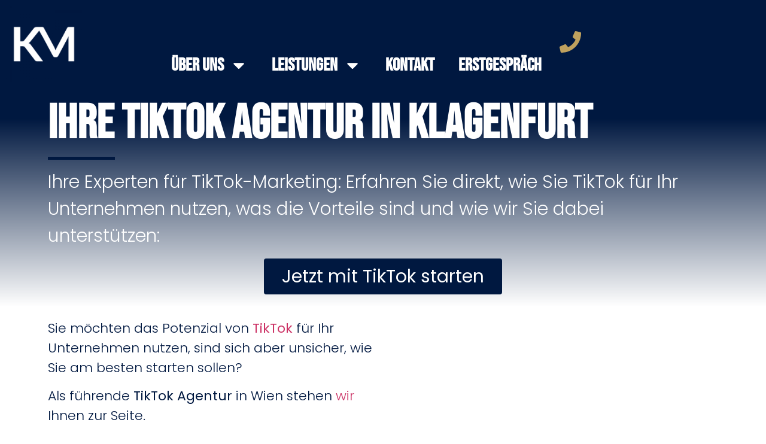

--- FILE ---
content_type: text/html; charset=UTF-8
request_url: https://kossek-marketing.com/tiktok-agentur-klagenfurt/
body_size: 40002
content:
<!doctype html><html lang="de"><head><meta charset="UTF-8"><meta name="viewport" content="width=device-width, initial-scale=1"><link rel="profile" href="https://gmpg.org/xfn/11"><meta name='robots' content='index, follow, max-image-preview:large, max-snippet:-1, max-video-preview:-1' /> <!-- This site is optimized with the Yoast SEO plugin v26.7 - https://yoast.com/wordpress/plugins/seo/ --><title>TikTok Agentur Klagenfurt - Kossek Marketing</title><link rel="stylesheet" id="siteground-optimizer-combined-css-8fd90b9bfe8658d2c3c2256f1f1b6a6c" href="https://kossek-marketing.com/wp-content/uploads/siteground-optimizer-assets/siteground-optimizer-combined-css-8fd90b9bfe8658d2c3c2256f1f1b6a6c.css" media="all" /><link rel="preload" href="https://kossek-marketing.com/wp-content/uploads/siteground-optimizer-assets/siteground-optimizer-combined-css-8fd90b9bfe8658d2c3c2256f1f1b6a6c.css" as="style"><meta name="description" content="Sie sind auf der Suche nach einer TikTok Agentur in Klagenfurt? Dann kontaktieren Sie uns direkt für Ihre individuelle TikTok Strategie:" /><link rel="canonical" href="https://kossek-marketing.com/tiktok-agentur-klagenfurt/" /><meta property="og:locale" content="de_DE" /><meta property="og:type" content="article" /><meta property="og:title" content="TikTok Agentur Klagenfurt - Kossek Marketing" /><meta property="og:description" content="Sie sind auf der Suche nach einer TikTok Agentur in Klagenfurt? Dann kontaktieren Sie uns direkt für Ihre individuelle TikTok Strategie:" /><meta property="og:url" content="https://kossek-marketing.com/tiktok-agentur-klagenfurt/" /><meta property="og:site_name" content="Kossek Marketing" /><meta property="article:modified_time" content="2024-05-15T17:49:15+00:00" /><meta property="og:image" content="https://kossek-marketing.com/wp-content/uploads/2024/01/Mathias-Kossek-44-1024x683.png" /><meta name="twitter:card" content="summary_large_image" /><meta name="twitter:label1" content="Geschätzte Lesezeit" /><meta name="twitter:data1" content="3 Minuten" /> <script type="application/ld+json" class="yoast-schema-graph">{"@context":"https://schema.org","@graph":[{"@type":"WebPage","@id":"https://kossek-marketing.com/tiktok-agentur-klagenfurt/","url":"https://kossek-marketing.com/tiktok-agentur-klagenfurt/","name":"TikTok Agentur Klagenfurt - Kossek Marketing","isPartOf":{"@id":"https://kossek-marketing.com/#website"},"primaryImageOfPage":{"@id":"https://kossek-marketing.com/tiktok-agentur-klagenfurt/#primaryimage"},"image":{"@id":"https://kossek-marketing.com/tiktok-agentur-klagenfurt/#primaryimage"},"thumbnailUrl":"https://kossek-marketing.com/wp-content/uploads/2024/01/Mathias-Kossek-44-1024x683.png","datePublished":"2024-05-15T17:47:15+00:00","dateModified":"2024-05-15T17:49:15+00:00","description":"Sie sind auf der Suche nach einer TikTok Agentur in Klagenfurt? Dann kontaktieren Sie uns direkt für Ihre individuelle TikTok Strategie:","breadcrumb":{"@id":"https://kossek-marketing.com/tiktok-agentur-klagenfurt/#breadcrumb"},"inLanguage":"de","potentialAction":[{"@type":"ReadAction","target":["https://kossek-marketing.com/tiktok-agentur-klagenfurt/"]}]},{"@type":"ImageObject","inLanguage":"de","@id":"https://kossek-marketing.com/tiktok-agentur-klagenfurt/#primaryimage","url":"https://kossek-marketing.com/wp-content/uploads/2024/01/Mathias-Kossek-44.webp","contentUrl":"https://kossek-marketing.com/wp-content/uploads/2024/01/Mathias-Kossek-44.webp","width":1920,"height":1280},{"@type":"BreadcrumbList","@id":"https://kossek-marketing.com/tiktok-agentur-klagenfurt/#breadcrumb","itemListElement":[{"@type":"ListItem","position":1,"name":"Home","item":"https://kossek-marketing.com/"},{"@type":"ListItem","position":2,"name":"TikTok Agentur Klagenfurt"}]},{"@type":"WebSite","@id":"https://kossek-marketing.com/#website","url":"https://kossek-marketing.com/","name":"Kossek Marketing","description":"Herzlich Willkommen.","publisher":{"@id":"https://kossek-marketing.com/#organization"},"potentialAction":[{"@type":"SearchAction","target":{"@type":"EntryPoint","urlTemplate":"https://kossek-marketing.com/?s={search_term_string}"},"query-input":{"@type":"PropertyValueSpecification","valueRequired":true,"valueName":"search_term_string"}}],"inLanguage":"de"},{"@type":"Organization","@id":"https://kossek-marketing.com/#organization","name":"Kossek Marketing","url":"https://kossek-marketing.com/","logo":{"@type":"ImageObject","inLanguage":"de","@id":"https://kossek-marketing.com/#/schema/logo/image/","url":"https://kossek-marketing.com/wp-content/uploads/2023/11/KM-weiss-800x800-1.png","contentUrl":"https://kossek-marketing.com/wp-content/uploads/2023/11/KM-weiss-800x800-1.png","width":800,"height":800,"caption":"Kossek Marketing"},"image":{"@id":"https://kossek-marketing.com/#/schema/logo/image/"}}]}</script> <!-- / Yoast SEO plugin. --><link rel='dns-prefetch' href='//www.googletagmanager.com' /><link rel="alternate" type="application/rss+xml" title="Kossek Marketing &raquo; Feed" href="https://kossek-marketing.com/feed/" /><link rel="alternate" type="application/rss+xml" title="Kossek Marketing &raquo; Kommentar-Feed" href="https://kossek-marketing.com/comments/feed/" /> <style>[consent-id]:not(.rcb-content-blocker):not([consent-transaction-complete]):not([consent-visual-use-parent^="children:"]):not([consent-confirm]){opacity:0!important;}
.rcb-content-blocker+.rcb-content-blocker-children-fallback~*{display:none!important;}</style><link rel="preload" href="https://kossek-marketing.com/wp-content/72db8b772d961117a72e1f34276e6929/dist/1573785207.js?ver=975c5defe73b4b2fde03afbaa384a541" as="script" /><link rel="preload" href="https://kossek-marketing.com/wp-content/72db8b772d961117a72e1f34276e6929/dist/830808732.js?ver=64a64f3ab0d5ab261ad8ca6eebf70126" as="script" /><link rel="preload" href="https://kossek-marketing.com/wp-content/plugins/real-cookie-banner/public/lib/animate.css/animate.min.css?ver=4.1.1" as="style" /> <script data-cfasync="false" defer src="https://kossek-marketing.com/wp-content/72db8b772d961117a72e1f34276e6929/dist/1573785207.js?ver=975c5defe73b4b2fde03afbaa384a541" id="real-cookie-banner-vendor-real-cookie-banner-banner-js"></script> <script type="application/json" data-skip-lazy-load="js-extra" data-skip-moving="true" data-no-defer nitro-exclude data-alt-type="application/ld+json" data-dont-merge data-wpmeteor-nooptimize="true" data-cfasync="false" id="af746fe756c9ab21291f3bc23d0f008f01-js-extra">{"slug":"real-cookie-banner","textDomain":"real-cookie-banner","version":"5.2.10","restUrl":"https:\/\/kossek-marketing.com\/wp-json\/real-cookie-banner\/v1\/","restNamespace":"real-cookie-banner\/v1","restPathObfuscateOffset":"7308c9df93b43a0a","restRoot":"https:\/\/kossek-marketing.com\/wp-json\/","restQuery":{"_v":"5.2.10","_locale":"user"},"restNonce":"a5d5617345","restRecreateNonceEndpoint":"https:\/\/kossek-marketing.com\/wp-admin\/admin-ajax.php?action=rest-nonce","publicUrl":"https:\/\/kossek-marketing.com\/wp-content\/plugins\/real-cookie-banner\/public\/","chunkFolder":"dist","chunksLanguageFolder":"https:\/\/kossek-marketing.com\/wp-content\/languages\/mo-cache\/real-cookie-banner\/","chunks":{"chunk-config-tab-blocker.lite.js":["de_DE-83d48f038e1cf6148175589160cda67e","de_DE-e5c2f3318cd06f18a058318f5795a54b","de_DE-76129424d1eb6744d17357561a128725","de_DE-d3d8ada331df664d13fa407b77bc690b"],"chunk-config-tab-blocker.pro.js":["de_DE-ddf5ae983675e7b6eec2afc2d53654a2","de_DE-487d95eea292aab22c80aa3ae9be41f0","de_DE-ab0e642081d4d0d660276c9cebfe9f5d","de_DE-0f5f6074a855fa677e6086b82145bd50"],"chunk-config-tab-consent.lite.js":["de_DE-3823d7521a3fc2857511061e0d660408"],"chunk-config-tab-consent.pro.js":["de_DE-9cb9ecf8c1e8ce14036b5f3a5e19f098"],"chunk-config-tab-cookies.lite.js":["de_DE-1a51b37d0ef409906245c7ed80d76040","de_DE-e5c2f3318cd06f18a058318f5795a54b","de_DE-76129424d1eb6744d17357561a128725"],"chunk-config-tab-cookies.pro.js":["de_DE-572ee75deed92e7a74abba4b86604687","de_DE-487d95eea292aab22c80aa3ae9be41f0","de_DE-ab0e642081d4d0d660276c9cebfe9f5d"],"chunk-config-tab-dashboard.lite.js":["de_DE-f843c51245ecd2b389746275b3da66b6"],"chunk-config-tab-dashboard.pro.js":["de_DE-ae5ae8f925f0409361cfe395645ac077"],"chunk-config-tab-import.lite.js":["de_DE-66df94240f04843e5a208823e466a850"],"chunk-config-tab-import.pro.js":["de_DE-e5fee6b51986d4ff7a051d6f6a7b076a"],"chunk-config-tab-licensing.lite.js":["de_DE-e01f803e4093b19d6787901b9591b5a6"],"chunk-config-tab-licensing.pro.js":["de_DE-4918ea9704f47c2055904e4104d4ffba"],"chunk-config-tab-scanner.lite.js":["de_DE-b10b39f1099ef599835c729334e38429"],"chunk-config-tab-scanner.pro.js":["de_DE-752a1502ab4f0bebfa2ad50c68ef571f"],"chunk-config-tab-settings.lite.js":["de_DE-37978e0b06b4eb18b16164a2d9c93a2c"],"chunk-config-tab-settings.pro.js":["de_DE-e59d3dcc762e276255c8989fbd1f80e3"],"chunk-config-tab-tcf.lite.js":["de_DE-4f658bdbf0aa370053460bc9e3cd1f69","de_DE-e5c2f3318cd06f18a058318f5795a54b","de_DE-d3d8ada331df664d13fa407b77bc690b"],"chunk-config-tab-tcf.pro.js":["de_DE-e1e83d5b8a28f1f91f63b9de2a8b181a","de_DE-487d95eea292aab22c80aa3ae9be41f0","de_DE-0f5f6074a855fa677e6086b82145bd50"]},"others":{"customizeValuesBanner":"{\"layout\":{\"type\":\"dialog\",\"maxHeightEnabled\":false,\"maxHeight\":740,\"dialogMaxWidth\":530,\"dialogPosition\":\"middleCenter\",\"dialogMargin\":[0,0,0,0],\"bannerPosition\":\"bottom\",\"bannerMaxWidth\":1024,\"dialogBorderRadius\":3,\"borderRadius\":5,\"animationIn\":\"slideInUp\",\"animationInDuration\":500,\"animationInOnlyMobile\":true,\"animationOut\":\"none\",\"animationOutDuration\":500,\"animationOutOnlyMobile\":true,\"overlay\":true,\"overlayBg\":\"#000000\",\"overlayBgAlpha\":50,\"overlayBlur\":2},\"decision\":{\"acceptAll\":\"button\",\"acceptEssentials\":\"button\",\"showCloseIcon\":false,\"acceptIndividual\":\"link\",\"buttonOrder\":\"all,essential,save,individual\",\"showGroups\":false,\"groupsFirstView\":false,\"saveButton\":\"always\"},\"design\":{\"bg\":\"#ffffff\",\"textAlign\":\"center\",\"linkTextDecoration\":\"underline\",\"borderWidth\":0,\"borderColor\":\"#ffffff\",\"fontSize\":13,\"fontColor\":\"#2b2b2b\",\"fontInheritFamily\":true,\"fontFamily\":\"Arial, Helvetica, sans-serif\",\"fontWeight\":\"normal\",\"boxShadowEnabled\":true,\"boxShadowOffsetX\":0,\"boxShadowOffsetY\":5,\"boxShadowBlurRadius\":13,\"boxShadowSpreadRadius\":0,\"boxShadowColor\":\"#000000\",\"boxShadowColorAlpha\":20},\"headerDesign\":{\"inheritBg\":true,\"bg\":\"#f4f4f4\",\"inheritTextAlign\":true,\"textAlign\":\"center\",\"padding\":[17,20,15,20],\"logo\":\"\",\"logoRetina\":\"\",\"logoMaxHeight\":40,\"logoPosition\":\"left\",\"logoMargin\":[5,15,5,15],\"fontSize\":20,\"fontColor\":\"#2b2b2b\",\"fontInheritFamily\":true,\"fontFamily\":\"Arial, Helvetica, sans-serif\",\"fontWeight\":\"normal\",\"borderWidth\":1,\"borderColor\":\"#efefef\"},\"bodyDesign\":{\"padding\":[15,20,5,20],\"descriptionInheritFontSize\":true,\"descriptionFontSize\":13,\"dottedGroupsInheritFontSize\":true,\"dottedGroupsFontSize\":13,\"dottedGroupsBulletColor\":\"#15779b\",\"teachingsInheritTextAlign\":true,\"teachingsTextAlign\":\"center\",\"teachingsSeparatorActive\":true,\"teachingsSeparatorWidth\":50,\"teachingsSeparatorHeight\":1,\"teachingsSeparatorColor\":\"#001840\",\"teachingsInheritFontSize\":false,\"teachingsFontSize\":12,\"teachingsInheritFontColor\":false,\"teachingsFontColor\":\"#757575\",\"accordionMargin\":[10,0,5,0],\"accordionPadding\":[5,10,5,10],\"accordionArrowType\":\"outlined\",\"accordionArrowColor\":\"#001840\",\"accordionBg\":\"#ffffff\",\"accordionActiveBg\":\"#f9f9f9\",\"accordionHoverBg\":\"#efefef\",\"accordionBorderWidth\":1,\"accordionBorderColor\":\"#efefef\",\"accordionTitleFontSize\":12,\"accordionTitleFontColor\":\"#2b2b2b\",\"accordionTitleFontWeight\":\"normal\",\"accordionDescriptionMargin\":[5,0,0,0],\"accordionDescriptionFontSize\":12,\"accordionDescriptionFontColor\":\"#757575\",\"accordionDescriptionFontWeight\":\"normal\",\"acceptAllOneRowLayout\":false,\"acceptAllPadding\":[10,10,10,10],\"acceptAllBg\":\"#001840\",\"acceptAllTextAlign\":\"center\",\"acceptAllFontSize\":18,\"acceptAllFontColor\":\"#ffffff\",\"acceptAllFontWeight\":\"normal\",\"acceptAllBorderWidth\":0,\"acceptAllBorderColor\":\"#000000\",\"acceptAllHoverBg\":\"#81d742\",\"acceptAllHoverFontColor\":\"#ffffff\",\"acceptAllHoverBorderColor\":\"#000000\",\"acceptEssentialsUseAcceptAll\":false,\"acceptEssentialsButtonType\":\"\",\"acceptEssentialsPadding\":[10,10,10,10],\"acceptEssentialsBg\":\"#efefef\",\"acceptEssentialsTextAlign\":\"center\",\"acceptEssentialsFontSize\":18,\"acceptEssentialsFontColor\":\"#0a0a0a\",\"acceptEssentialsFontWeight\":\"normal\",\"acceptEssentialsBorderWidth\":0,\"acceptEssentialsBorderColor\":\"#000000\",\"acceptEssentialsHoverBg\":\"#e8e8e8\",\"acceptEssentialsHoverFontColor\":\"#000000\",\"acceptEssentialsHoverBorderColor\":\"#000000\",\"acceptIndividualPadding\":[5,5,5,5],\"acceptIndividualBg\":\"#ffffff\",\"acceptIndividualTextAlign\":\"center\",\"acceptIndividualFontSize\":16,\"acceptIndividualFontColor\":\"#15779b\",\"acceptIndividualFontWeight\":\"normal\",\"acceptIndividualBorderWidth\":0,\"acceptIndividualBorderColor\":\"#000000\",\"acceptIndividualHoverBg\":\"#ffffff\",\"acceptIndividualHoverFontColor\":\"#11607d\",\"acceptIndividualHoverBorderColor\":\"#000000\"},\"footerDesign\":{\"poweredByLink\":true,\"inheritBg\":false,\"bg\":\"#fcfcfc\",\"inheritTextAlign\":true,\"textAlign\":\"center\",\"padding\":[10,20,15,20],\"fontSize\":14,\"fontColor\":\"#757474\",\"fontInheritFamily\":true,\"fontFamily\":\"Arial, Helvetica, sans-serif\",\"fontWeight\":\"normal\",\"hoverFontColor\":\"#2b2b2b\",\"borderWidth\":1,\"borderColor\":\"#efefef\",\"languageSwitcher\":\"flags\"},\"texts\":{\"headline\":\"Privatsph\\u00e4re-Einstellungen\",\"description\":\"Wir verwenden Cookies und \\u00e4hnliche Technologien auf unserer Website und verarbeiten personenbezogene Daten von dir (z.B. IP-Adresse), um z.B. Inhalte und Anzeigen zu personalisieren, Medien von Drittanbietern einzubinden oder Zugriffe auf unsere Website zu analysieren. Die Datenverarbeitung kann auch erst in Folge gesetzter Cookies stattfinden. Wir teilen diese Daten mit Dritten, die wir in den Privatsph\\u00e4re-Einstellungen benennen.<br \\\/><br \\\/>Die Datenverarbeitung kann mit deiner Einwilligung oder auf Basis eines berechtigten Interesses erfolgen, dem du in den Privatsph\\u00e4re-Einstellungen widersprechen kannst. Du hast das Recht, nicht einzuwilligen und deine Einwilligung zu einem sp\\u00e4teren Zeitpunkt zu \\u00e4ndern oder zu widerrufen. Weitere Informationen zur Verwendung deiner Daten findest du in unserer {{privacyPolicy}}Datenschutzerkl\\u00e4rung{{\\\/privacyPolicy}}.\",\"acceptAll\":\"Alle akzeptieren\",\"acceptEssentials\":\"Weiter ohne Einwilligung\",\"acceptIndividual\":\"Privatsph\\u00e4re-Einstellungen individuell festlegen\",\"poweredBy\":\"1\",\"dataProcessingInUnsafeCountries\":\"Einige Services verarbeiten personenbezogene Daten in unsicheren Drittl\\u00e4ndern. Indem du in die Nutzung dieser Services einwilligst, erkl\\u00e4rst du dich auch mit der Verarbeitung deiner Daten in diesen unsicheren Drittl\\u00e4ndern gem\\u00e4\\u00df {{legalBasis}} einverstanden. Dies birgt das Risiko, dass deine Daten von Beh\\u00f6rden zu Kontroll- und \\u00dcberwachungszwecken verarbeitet werden, m\\u00f6glicherweise ohne die M\\u00f6glichkeit eines Rechtsbehelfs.\",\"ageNoticeBanner\":\"Du bist unter {{minAge}} Jahre alt? Dann kannst du nicht in optionale Services einwilligen. Du kannst deine Eltern oder Erziehungsberechtigten bitten, mit dir in diese Services einzuwilligen.\",\"ageNoticeBlocker\":\"Du bist unter {{minAge}} Jahre alt? Leider darfst du in diesen Service nicht selbst einwilligen, um diese Inhalte zu sehen. Bitte deine Eltern oder Erziehungsberechtigten, in den Service mit dir einzuwilligen!\",\"listServicesNotice\":\"Wenn du alle Services akzeptierst, erlaubst du, dass {{services}} geladen werden. Diese sind nach ihrem Zweck in Gruppen {{serviceGroups}} unterteilt (Zugeh\\u00f6rigkeit durch hochgestellte Zahlen gekennzeichnet).\",\"listServicesLegitimateInterestNotice\":\"Au\\u00dferdem werden {{services}} auf der Grundlage eines berechtigten Interesses geladen.\",\"consentForwardingExternalHosts\":\"Deine Einwilligung gilt auch auf {{websites}}.\",\"blockerHeadline\":\"{{name}} aufgrund von Privatsph\\u00e4re-Einstellungen blockiert\",\"blockerLinkShowMissing\":\"Zeige alle Services, in die du noch einwilligen musst\",\"blockerLoadButton\":\"Services akzeptieren und Inhalte laden\",\"blockerAcceptInfo\":\"Wenn du die blockierten Inhalte l\\u00e4dst, werden deine Datenschutzeinstellungen angepasst. Inhalte aus diesem Service werden in Zukunft nicht mehr blockiert.\",\"stickyHistory\":\"Historie der Privatsph\\u00e4re-Einstellungen\",\"stickyRevoke\":\"Einwilligungen widerrufen\",\"stickyRevokeSuccessMessage\":\"Du hast die Einwilligung f\\u00fcr Services mit dessen Cookies und Verarbeitung personenbezogener Daten erfolgreich widerrufen. Die Seite wird jetzt neu geladen!\",\"stickyChange\":\"Privatsph\\u00e4re-Einstellungen \\u00e4ndern\"},\"individualLayout\":{\"inheritDialogMaxWidth\":false,\"dialogMaxWidth\":970,\"inheritBannerMaxWidth\":true,\"bannerMaxWidth\":1980,\"descriptionTextAlign\":\"left\"},\"group\":{\"checkboxBg\":\"#f0f0f0\",\"checkboxBorderWidth\":1,\"checkboxBorderColor\":\"#d2d2d2\",\"checkboxActiveColor\":\"#ffffff\",\"checkboxActiveBg\":\"#15779b\",\"checkboxActiveBorderColor\":\"#11607d\",\"groupInheritBg\":true,\"groupBg\":\"#f4f4f4\",\"groupPadding\":[15,15,15,15],\"groupSpacing\":10,\"groupBorderRadius\":5,\"groupBorderWidth\":1,\"groupBorderColor\":\"#f4f4f4\",\"headlineFontSize\":16,\"headlineFontWeight\":\"normal\",\"headlineFontColor\":\"#2b2b2b\",\"descriptionFontSize\":14,\"descriptionFontColor\":\"#757575\",\"linkColor\":\"#757575\",\"linkHoverColor\":\"#2b2b2b\",\"detailsHideLessRelevant\":true},\"saveButton\":{\"useAcceptAll\":true,\"type\":\"button\",\"padding\":[10,10,10,10],\"bg\":\"#efefef\",\"textAlign\":\"center\",\"fontSize\":18,\"fontColor\":\"#0a0a0a\",\"fontWeight\":\"normal\",\"borderWidth\":0,\"borderColor\":\"#000000\",\"hoverBg\":\"#e8e8e8\",\"hoverFontColor\":\"#000000\",\"hoverBorderColor\":\"#000000\"},\"individualTexts\":{\"headline\":\"Individuelle Privatsph\\u00e4re-Einstellungen\",\"description\":\"Wir verwenden Cookies und \\u00e4hnliche Technologien auf unserer Website und verarbeiten personenbezogene Daten von dir (z.B. IP-Adresse), um z.B. Inhalte und Anzeigen zu personalisieren, Medien von Drittanbietern einzubinden oder Zugriffe auf unsere Website zu analysieren. Die Datenverarbeitung kann auch erst in Folge gesetzter Cookies stattfinden. Wir teilen diese Daten mit Dritten, die wir in den Privatsph\\u00e4re-Einstellungen benennen.<br \\\/><br \\\/>Die Datenverarbeitung kann mit deiner Einwilligung oder auf Basis eines berechtigten Interesses erfolgen, dem du in den Privatsph\\u00e4re-Einstellungen widersprechen kannst. Du hast das Recht, nicht einzuwilligen und deine Einwilligung zu einem sp\\u00e4teren Zeitpunkt zu \\u00e4ndern oder zu widerrufen. Weitere Informationen zur Verwendung deiner Daten findest du in unserer {{privacyPolicy}}Datenschutzerkl\\u00e4rung{{\\\/privacyPolicy}}.<br \\\/><br \\\/>Im Folgenden findest du eine \\u00dcbersicht \\u00fcber alle Services, die von dieser Website genutzt werden. Du kannst dir detaillierte Informationen zu jedem Service ansehen und ihm einzeln zustimmen oder von deinem Widerspruchsrecht Gebrauch machen.\",\"save\":\"Individuelle Auswahlen speichern\",\"showMore\":\"Service-Informationen anzeigen\",\"hideMore\":\"Service-Informationen ausblenden\",\"postamble\":\"\"},\"mobile\":{\"enabled\":true,\"maxHeight\":400,\"hideHeader\":false,\"alignment\":\"bottom\",\"scalePercent\":90,\"scalePercentVertical\":-50},\"sticky\":{\"enabled\":false,\"animationsEnabled\":true,\"alignment\":\"left\",\"bubbleBorderRadius\":50,\"icon\":\"fingerprint\",\"iconCustom\":\"\",\"iconCustomRetina\":\"\",\"iconSize\":30,\"iconColor\":\"#ffffff\",\"bubbleMargin\":[10,20,20,20],\"bubblePadding\":15,\"bubbleBg\":\"#15779b\",\"bubbleBorderWidth\":0,\"bubbleBorderColor\":\"#10556f\",\"boxShadowEnabled\":true,\"boxShadowOffsetX\":0,\"boxShadowOffsetY\":2,\"boxShadowBlurRadius\":5,\"boxShadowSpreadRadius\":1,\"boxShadowColor\":\"#105b77\",\"boxShadowColorAlpha\":40,\"bubbleHoverBg\":\"#ffffff\",\"bubbleHoverBorderColor\":\"#000000\",\"hoverIconColor\":\"#000000\",\"hoverIconCustom\":\"\",\"hoverIconCustomRetina\":\"\",\"menuFontSize\":16,\"menuBorderRadius\":5,\"menuItemSpacing\":10,\"menuItemPadding\":[5,10,5,10]},\"customCss\":{\"css\":\"\",\"antiAdBlocker\":\"y\"}}","isPro":false,"showProHints":false,"proUrl":"https:\/\/devowl.io\/de\/go\/real-cookie-banner?source=rcb-lite","showLiteNotice":true,"frontend":{"groups":"[{\"id\":11,\"name\":\"Essenziell\",\"slug\":\"essenziell\",\"description\":\"Essenzielle Services sind f\\u00fcr die grundlegende Funktionalit\\u00e4t der Website erforderlich. Sie enthalten nur technisch notwendige Services. Diesen Services kann nicht widersprochen werden.\",\"isEssential\":true,\"isDefault\":true,\"items\":[{\"id\":1225,\"name\":\"Real Cookie Banner\",\"purpose\":\"Real Cookie Banner bittet Website-Besucher um die Einwilligung zum Setzen von Cookies und zur Verarbeitung personenbezogener Daten. Dazu wird jedem Website-Besucher eine UUID (pseudonyme Identifikation des Nutzers) zugewiesen, die bis zum Ablauf des Cookies zur Speicherung der Einwilligung g\\u00fcltig ist. Cookies werden dazu verwendet, um zu testen, ob Cookies gesetzt werden k\\u00f6nnen, um Referenz auf die dokumentierte Einwilligung zu speichern, um zu speichern, in welche Services aus welchen Service-Gruppen der Besucher eingewilligt hat, und, falls Einwilligung nach dem Transparency &amp; Consent Framework (TCF) eingeholt werden, um die Einwilligungen in TCF Partner, Zwecke, besondere Zwecke, Funktionen und besondere Funktionen zu speichern. Im Rahmen der Darlegungspflicht nach DSGVO wird die erhobene Einwilligung vollumf\\u00e4nglich dokumentiert. Dazu z\\u00e4hlt neben den Services und Service-Gruppen, in welche der Besucher eingewilligt hat, und falls Einwilligung nach dem TCF Standard eingeholt werden, in welche TCF Partner, Zwecke und Funktionen der Besucher eingewilligt hat, alle Einstellungen des Cookie Banners zum Zeitpunkt der Einwilligung als auch die technischen Umst\\u00e4nde (z.B. Gr\\u00f6\\u00dfe des Sichtbereichs bei der Einwilligung) und die Nutzerinteraktionen (z.B. Klick auf Buttons), die zur Einwilligung gef\\u00fchrt haben. Die Einwilligung wird pro Sprache einmal erhoben.\",\"providerContact\":{\"phone\":\"\",\"email\":\"\",\"link\":\"\"},\"isProviderCurrentWebsite\":true,\"provider\":\"\",\"uniqueName\":\"\",\"isEmbeddingOnlyExternalResources\":false,\"legalBasis\":\"legal-requirement\",\"dataProcessingInCountries\":[],\"dataProcessingInCountriesSpecialTreatments\":[],\"technicalDefinitions\":[{\"type\":\"http\",\"name\":\"real_cookie_banner*\",\"host\":\".kossek-marketing.com\",\"duration\":365,\"durationUnit\":\"d\",\"isSessionDuration\":false,\"purpose\":\"Eindeutiger Identifikator f\\u00fcr die Einwilligung, aber nicht f\\u00fcr den Website-Besucher. Revisionshash f\\u00fcr die Einstellungen des Cookie-Banners (Texte, Farben, Funktionen, Servicegruppen, Dienste, Content Blocker usw.). IDs f\\u00fcr eingewilligte Services und Service-Gruppen.\"},{\"type\":\"http\",\"name\":\"real_cookie_banner*-tcf\",\"host\":\".kossek-marketing.com\",\"duration\":365,\"durationUnit\":\"d\",\"isSessionDuration\":false,\"purpose\":\"Im Rahmen von TCF gesammelte Einwilligungen, die im TC-String-Format gespeichert werden, einschlie\\u00dflich TCF-Vendoren, -Zwecke, -Sonderzwecke, -Funktionen und -Sonderfunktionen.\"},{\"type\":\"http\",\"name\":\"real_cookie_banner*-gcm\",\"host\":\".kossek-marketing.com\",\"duration\":365,\"durationUnit\":\"d\",\"isSessionDuration\":false,\"purpose\":\"Die im Google Consent Mode gesammelten Einwilligungen in die verschiedenen Einwilligungstypen (Zwecke) werden f\\u00fcr alle mit dem Google Consent Mode kompatiblen Services gespeichert.\"},{\"type\":\"http\",\"name\":\"real_cookie_banner-test\",\"host\":\".kossek-marketing.com\",\"duration\":365,\"durationUnit\":\"d\",\"isSessionDuration\":false,\"purpose\":\"Cookie, der gesetzt wurde, um die Funktionalit\\u00e4t von HTTP-Cookies zu testen. Wird sofort nach dem Test gel\\u00f6scht.\"},{\"type\":\"local\",\"name\":\"real_cookie_banner*\",\"host\":\"https:\\\/\\\/kossek-marketing.com\",\"duration\":1,\"durationUnit\":\"d\",\"isSessionDuration\":false,\"purpose\":\"Eindeutiger Identifikator f\\u00fcr die Einwilligung, aber nicht f\\u00fcr den Website-Besucher. Revisionshash f\\u00fcr die Einstellungen des Cookie-Banners (Texte, Farben, Funktionen, Service-Gruppen, Services, Content Blocker usw.). IDs f\\u00fcr eingewilligte Services und Service-Gruppen. Wird nur solange gespeichert, bis die Einwilligung auf dem Website-Server dokumentiert ist.\"},{\"type\":\"local\",\"name\":\"real_cookie_banner*-tcf\",\"host\":\"https:\\\/\\\/kossek-marketing.com\",\"duration\":1,\"durationUnit\":\"d\",\"isSessionDuration\":false,\"purpose\":\"Im Rahmen von TCF gesammelte Einwilligungen werden im TC-String-Format gespeichert, einschlie\\u00dflich TCF Vendoren, Zwecke, besondere Zwecke, Funktionen und besondere Funktionen. Wird nur solange gespeichert, bis die Einwilligung auf dem Website-Server dokumentiert ist.\"},{\"type\":\"local\",\"name\":\"real_cookie_banner*-gcm\",\"host\":\"https:\\\/\\\/kossek-marketing.com\",\"duration\":1,\"durationUnit\":\"d\",\"isSessionDuration\":false,\"purpose\":\"Im Rahmen des Google Consent Mode erfasste Einwilligungen werden f\\u00fcr alle mit dem Google Consent Mode kompatiblen Services in Einwilligungstypen (Zwecke) gespeichert. Wird nur solange gespeichert, bis die Einwilligung auf dem Website-Server dokumentiert ist.\"},{\"type\":\"local\",\"name\":\"real_cookie_banner-consent-queue*\",\"host\":\"https:\\\/\\\/kossek-marketing.com\",\"duration\":1,\"durationUnit\":\"d\",\"isSessionDuration\":false,\"purpose\":\"Lokale Zwischenspeicherung (Caching) der Auswahl im Cookie-Banner, bis der Server die Einwilligung dokumentiert; Dokumentation periodisch oder bei Seitenwechseln versucht, wenn der Server nicht verf\\u00fcgbar oder \\u00fcberlastet ist.\"}],\"codeDynamics\":[],\"providerPrivacyPolicyUrl\":\"\",\"providerLegalNoticeUrl\":\"\",\"tagManagerOptInEventName\":\"\",\"tagManagerOptOutEventName\":\"\",\"googleConsentModeConsentTypes\":[],\"executePriority\":10,\"codeOptIn\":\"\",\"executeCodeOptInWhenNoTagManagerConsentIsGiven\":false,\"codeOptOut\":\"\",\"executeCodeOptOutWhenNoTagManagerConsentIsGiven\":false,\"deleteTechnicalDefinitionsAfterOptOut\":false,\"codeOnPageLoad\":\"\",\"presetId\":\"real-cookie-banner\"}]},{\"id\":12,\"name\":\"Funktional\",\"slug\":\"funktional\",\"description\":\"Funktionale Services sind notwendig, um \\u00fcber die wesentliche Funktionalit\\u00e4t der Website hinausgehende Features wie h\\u00fcbschere Schriftarten, Videowiedergabe oder interaktive Web 2.0-Features bereitzustellen. Inhalte von z.B. Video- und Social Media-Plattformen sind standardm\\u00e4\\u00dfig gesperrt und k\\u00f6nnen zugestimmt werden. Wenn dem Service zugestimmt wird, werden diese Inhalte automatisch ohne weitere manuelle Einwilligung geladen.\",\"isEssential\":false,\"isDefault\":true,\"items\":[{\"id\":1231,\"name\":\"Google Fonts\",\"purpose\":\"Google Fonts erm\\u00f6glicht die Integration von Schriftarten in Websites, um die Website zu verbessern, ohne dass die Schriftarten auf deinem Ger\\u00e4t installiert werden m\\u00fcssen. Dies erfordert die Verarbeitung der IP-Adresse und der Metadaten des Nutzers. Auf dem Client des Nutzers werden keine Cookies oder Cookie-\\u00e4hnliche Technologien gesetzt. Die Daten k\\u00f6nnen verwendet werden, um die besuchten Websites zu erfassen, und sie k\\u00f6nnen verwendet werden, um die Dienste von Google zu verbessern. Sie k\\u00f6nnen auch zur Profilerstellung verwendet werden, z. B. um dir personalisierte Dienste anzubieten, wie Werbung auf der Grundlage deiner Interessen oder Empfehlungen. Google stellt personenbezogene Daten seinen verbundenen Unternehmen und anderen vertrauensw\\u00fcrdigen Unternehmen oder Personen zur Verf\\u00fcgung, die diese Daten auf der Grundlage der Anweisungen von Google und in \\u00dcbereinstimmung mit den Datenschutzbestimmungen von Google f\\u00fcr sie verarbeiten.\",\"providerContact\":{\"phone\":\"+1 650 253 0000\",\"email\":\"dpo-google@google.com\",\"link\":\"https:\\\/\\\/support.google.com\\\/\"},\"isProviderCurrentWebsite\":true,\"provider\":\"Google Ireland Limited, Gordon House, Barrow Street, Dublin 4, Irland\",\"uniqueName\":\"google-fonts\",\"isEmbeddingOnlyExternalResources\":true,\"legalBasis\":\"consent\",\"dataProcessingInCountries\":[\"US\",\"IE\",\"AU\",\"BE\",\"BR\",\"CA\",\"CL\",\"FI\",\"FR\",\"DE\",\"HK\",\"IN\",\"ID\",\"IL\",\"IT\",\"JP\",\"KR\",\"NL\",\"PL\",\"QA\",\"SG\",\"ES\",\"CH\",\"TW\",\"GB\"],\"dataProcessingInCountriesSpecialTreatments\":[\"provider-is-self-certified-trans-atlantic-data-privacy-framework\"],\"technicalDefinitions\":[],\"codeDynamics\":[],\"providerPrivacyPolicyUrl\":\"https:\\\/\\\/policies.google.com\\\/privacy\",\"providerLegalNoticeUrl\":\"https:\\\/\\\/www.google.de\\\/contact\\\/impressum.html\",\"tagManagerOptInEventName\":\"\",\"tagManagerOptOutEventName\":\"\",\"googleConsentModeConsentTypes\":[],\"executePriority\":10,\"codeOptIn\":\"\",\"executeCodeOptInWhenNoTagManagerConsentIsGiven\":false,\"codeOptOut\":\"\",\"executeCodeOptOutWhenNoTagManagerConsentIsGiven\":false,\"deleteTechnicalDefinitionsAfterOptOut\":false,\"codeOnPageLoad\":\"base64-encoded:[base64]\",\"presetId\":\"google-fonts\"}]}]","links":[{"id":1223,"label":"Datenschutzerkl\u00e4rung","pageType":"privacyPolicy","isExternalUrl":false,"pageId":447,"url":"https:\/\/kossek-marketing.com\/datenschutz\/","hideCookieBanner":true,"isTargetBlank":true},{"id":1224,"label":"Impressum","pageType":"legalNotice","isExternalUrl":false,"pageId":448,"url":"https:\/\/kossek-marketing.com\/impressum\/","hideCookieBanner":true,"isTargetBlank":true}],"websiteOperator":{"address":"Kossek Marketing","country":"AT","contactEmail":"base64-encoded:a29udGFrdEBtYXRoaWFza29zc2VrLmNvbQ==","contactPhone":"+4313261160","contactFormUrl":"https:\/\/kossek-marketing.com\/kontakt\/"},"blocker":[],"languageSwitcher":[],"predefinedDataProcessingInSafeCountriesLists":{"GDPR":["AT","BE","BG","HR","CY","CZ","DK","EE","FI","FR","DE","GR","HU","IE","IS","IT","LI","LV","LT","LU","MT","NL","NO","PL","PT","RO","SK","SI","ES","SE"],"DSG":["CH"],"GDPR+DSG":[],"ADEQUACY_EU":["AD","AR","CA","FO","GG","IL","IM","JP","JE","NZ","KR","CH","GB","UY","US"],"ADEQUACY_CH":["DE","AD","AR","AT","BE","BG","CA","CY","HR","DK","ES","EE","FI","FR","GI","GR","GG","HU","IM","FO","IE","IS","IL","IT","JE","LV","LI","LT","LU","MT","MC","NO","NZ","NL","PL","PT","CZ","RO","GB","SK","SI","SE","UY","US"]},"decisionCookieName":"real_cookie_banner-v:3_blog:1_path:d7ca402","revisionHash":"e6c9ac7cc48b5909485c4042d7927c7f","territorialLegalBasis":["gdpr-eprivacy"],"setCookiesViaManager":"none","isRespectDoNotTrack":false,"failedConsentDocumentationHandling":"essentials","isAcceptAllForBots":true,"isDataProcessingInUnsafeCountries":false,"isAgeNotice":false,"ageNoticeAgeLimit":14,"isListServicesNotice":true,"isBannerLessConsent":false,"isTcf":false,"isGcm":false,"isGcmListPurposes":false,"hasLazyData":false},"anonymousContentUrl":"https:\/\/kossek-marketing.com\/wp-content\/72db8b772d961117a72e1f34276e6929\/dist\/","anonymousHash":"72db8b772d961117a72e1f34276e6929","hasDynamicPreDecisions":false,"isLicensed":true,"isDevLicense":false,"multilingualSkipHTMLForTag":"","isCurrentlyInTranslationEditorPreview":false,"defaultLanguage":"","currentLanguage":"","activeLanguages":[],"context":"","iso3166OneAlpha2":{"AF":"Afghanistan","AL":"Albanien","DZ":"Algerien","AS":"Amerikanisch-Samoa","AD":"Andorra","AO":"Angola","AI":"Anguilla","AQ":"Antarktis","AG":"Antigua und Barbuda","AR":"Argentinien","AM":"Armenien","AW":"Aruba","AZ":"Aserbaidschan","AU":"Australien","BS":"Bahamas","BH":"Bahrain","BD":"Bangladesch","BB":"Barbados","BY":"Belarus","BE":"Belgien","BZ":"Belize","BJ":"Benin","BM":"Bermuda","BT":"Bhutan","BO":"Bolivien","BA":"Bosnien und Herzegowina","BW":"Botswana","BV":"Bouvetinsel","BR":"Brasilien","IO":"Britisches Territorium im Indischen Ozean","BN":"Brunei Darussalam","BG":"Bulgarien","BF":"Burkina Faso","BI":"Burundi","CL":"Chile","CN":"China","CK":"Cookinseln","CR":"Costa Rica","CW":"Cura\u00e7ao","DE":"Deutschland","LA":"Die Laotische Demokratische Volksrepublik","DM":"Dominica","DO":"Dominikanische Republik","DJ":"Dschibuti","DK":"D\u00e4nemark","EC":"Ecuador","SV":"El Salvador","ER":"Eritrea","EE":"Estland","FK":"Falklandinseln (Malwinen)","FJ":"Fidschi","FI":"Finnland","FR":"Frankreich","GF":"Franz\u00f6sisch-Guayana","PF":"Franz\u00f6sisch-Polynesien","TF":"Franz\u00f6sische S\u00fcd- und Antarktisgebiete","FO":"F\u00e4r\u00f6er Inseln","FM":"F\u00f6derierte Staaten von Mikronesien","GA":"Gabun","GM":"Gambia","GE":"Georgien","GH":"Ghana","GI":"Gibraltar","GD":"Grenada","GR":"Griechenland","GL":"Gr\u00f6nland","GP":"Guadeloupe","GU":"Guam","GT":"Guatemala","GG":"Guernsey","GN":"Guinea","GW":"Guinea-Bissau","GY":"Guyana","HT":"Haiti","HM":"Heard und die McDonaldinseln","VA":"Heiliger Stuhl (Staat Vatikanstadt)","HN":"Honduras","HK":"Hong Kong","IN":"Indien","ID":"Indonesien","IQ":"Irak","IE":"Irland","IR":"Islamische Republik Iran","IS":"Island","IM":"Isle of Man","IL":"Israel","IT":"Italien","JM":"Jamaika","JP":"Japan","YE":"Jemen","JE":"Jersey","JO":"Jordanien","VG":"Jungferninseln, Britisch","VI":"Jungferninseln, U.S.","KY":"Kaimaninseln","KH":"Kambodscha","CM":"Kamerun","CA":"Kanada","CV":"Kap Verde","BQ":"Karibischen Niederlande","KZ":"Kasachstan","QA":"Katar","KE":"Kenia","KG":"Kirgisistan","KI":"Kiribati","UM":"Kleinere Inselbesitzungen der Vereinigten Staaten","CC":"Kokosinseln","CO":"Kolumbien","KM":"Komoren","CG":"Kongo","CD":"Kongo, Demokratische Republik","KR":"Korea","XK":"Kosovo","HR":"Kroatien","CU":"Kuba","KW":"Kuwait","LS":"Lesotho","LV":"Lettland","LB":"Libanon","LR":"Liberia","LY":"Libysch-Arabische Dschamahirija","LI":"Liechtenstein","LT":"Litauen","LU":"Luxemburg","MO":"Macao","MG":"Madagaskar","MW":"Malawi","MY":"Malaysia","MV":"Malediven","ML":"Mali","MT":"Malta","MA":"Marokko","MH":"Marshallinseln","MQ":"Martinique","MR":"Mauretanien","MU":"Mauritius","YT":"Mayotte","MK":"Mazedonien","MX":"Mexiko","MD":"Moldawien","MC":"Monaco","MN":"Mongolei","ME":"Montenegro","MS":"Montserrat","MZ":"Mosambik","MM":"Myanmar","NA":"Namibia","NR":"Nauru","NP":"Nepal","NC":"Neukaledonien","NZ":"Neuseeland","NI":"Nicaragua","NL":"Niederlande","AN":"Niederl\u00e4ndische Antillen","NE":"Niger","NG":"Nigeria","NU":"Niue","KP":"Nordkorea","NF":"Norfolkinsel","NO":"Norwegen","MP":"N\u00f6rdliche Marianen","OM":"Oman","PK":"Pakistan","PW":"Palau","PS":"Pal\u00e4stinensisches Gebiet, besetzt","PA":"Panama","PG":"Papua-Neuguinea","PY":"Paraguay","PE":"Peru","PH":"Philippinen","PN":"Pitcairn","PL":"Polen","PT":"Portugal","PR":"Puerto Rico","CI":"Republik C\u00f4te d'Ivoire","RW":"Ruanda","RO":"Rum\u00e4nien","RU":"Russische F\u00f6deration","RE":"R\u00e9union","BL":"Saint Barth\u00e9l\u00e9my","PM":"Saint Pierre und Miquelo","SB":"Salomonen","ZM":"Sambia","WS":"Samoa","SM":"San Marino","SH":"Sankt Helena","MF":"Sankt Martin","SA":"Saudi-Arabien","SE":"Schweden","CH":"Schweiz","SN":"Senegal","RS":"Serbien","SC":"Seychellen","SL":"Sierra Leone","ZW":"Simbabwe","SG":"Singapur","SX":"Sint Maarten","SK":"Slowakei","SI":"Slowenien","SO":"Somalia","ES":"Spanien","LK":"Sri Lanka","KN":"St. Kitts und Nevis","LC":"St. Lucia","VC":"St. Vincent und Grenadinen","SD":"Sudan","SR":"Surinam","SJ":"Svalbard und Jan Mayen","SZ":"Swasiland","SY":"Syrische Arabische Republik","ST":"S\u00e3o Tom\u00e9 und Pr\u00edncipe","ZA":"S\u00fcdafrika","GS":"S\u00fcdgeorgien und die S\u00fcdlichen Sandwichinseln","SS":"S\u00fcdsudan","TJ":"Tadschikistan","TW":"Taiwan","TZ":"Tansania","TH":"Thailand","TL":"Timor-Leste","TG":"Togo","TK":"Tokelau","TO":"Tonga","TT":"Trinidad und Tobago","TD":"Tschad","CZ":"Tschechische Republik","TN":"Tunesien","TM":"Turkmenistan","TC":"Turks- und Caicosinseln","TV":"Tuvalu","TR":"T\u00fcrkei","UG":"Uganda","UA":"Ukraine","HU":"Ungarn","UY":"Uruguay","UZ":"Usbekistan","VU":"Vanuatu","VE":"Venezuela","AE":"Vereinigte Arabische Emirate","US":"Vereinigte Staaten","GB":"Vereinigtes K\u00f6nigreich","VN":"Vietnam","WF":"Wallis und Futuna","CX":"Weihnachtsinsel","EH":"Westsahara","CF":"Zentralafrikanische Republik","CY":"Zypern","EG":"\u00c4gypten","GQ":"\u00c4quatorialguinea","ET":"\u00c4thiopien","AX":"\u00c5land Inseln","AT":"\u00d6sterreich"},"visualParentSelectors":{".et_pb_video_box":1,".et_pb_video_slider:has(>.et_pb_slider_carousel %s)":"self",".ast-oembed-container":1,".wpb_video_wrapper":1,".gdlr-core-pbf-background-wrap":1},"isPreventPreDecision":false,"isInvalidateImplicitUserConsent":false,"dependantVisibilityContainers":["[role=\"tabpanel\"]",".eael-tab-content-item",".wpcs_content_inner",".op3-contenttoggleitem-content",".op3-popoverlay-content",".pum-overlay","[data-elementor-type=\"popup\"]",".wp-block-ub-content-toggle-accordion-content-wrap",".w-popup-wrap",".oxy-lightbox_inner[data-inner-content=true]",".oxy-pro-accordion_body",".oxy-tab-content",".kt-accordion-panel",".vc_tta-panel-body",".mfp-hide","div[id^=\"tve_thrive_lightbox_\"]",".brxe-xpromodalnestable",".evcal_eventcard",".divioverlay",".et_pb_toggle_content"],"disableDeduplicateExceptions":[".et_pb_video_slider"],"bannerDesignVersion":12,"bannerI18n":{"showMore":"Mehr anzeigen","hideMore":"Verstecken","showLessRelevantDetails":"Weitere Details anzeigen (%s)","hideLessRelevantDetails":"Weitere Details ausblenden (%s)","other":"Anderes","legalBasis":{"label":"Verwendung auf gesetzlicher Grundlage von","consentPersonalData":"Einwilligung zur Verarbeitung personenbezogener Daten","consentStorage":"Einwilligung zur Speicherung oder zum Zugriff auf Informationen auf der Endeinrichtung des Nutzers","legitimateInterestPersonalData":"Berechtigtes Interesse zur Verarbeitung personenbezogener Daten","legitimateInterestStorage":"Bereitstellung eines ausdr\u00fccklich gew\u00fcnschten digitalen Dienstes zur Speicherung oder zum Zugriff auf Informationen auf der Endeinrichtung des Nutzers","legalRequirementPersonalData":"Erf\u00fcllung einer rechtlichen Verpflichtung zur Verarbeitung personenbezogener Daten"},"territorialLegalBasisArticles":{"gdpr-eprivacy":{"dataProcessingInUnsafeCountries":"Art. 49 Abs. 1 lit. a DSGVO"},"dsg-switzerland":{"dataProcessingInUnsafeCountries":"Art. 17 Abs. 1 lit. a DSG (Schweiz)"}},"legitimateInterest":"Berechtigtes Interesse","consent":"Einwilligung","crawlerLinkAlert":"Wir haben erkannt, dass du ein Crawler\/Bot bist. Nur nat\u00fcrliche Personen d\u00fcrfen in Cookies und die Verarbeitung von personenbezogenen Daten einwilligen. Daher hat der Link f\u00fcr dich keine Funktion.","technicalCookieDefinitions":"Technische Cookie-Definitionen","technicalCookieName":"Technischer Cookie Name","usesCookies":"Verwendete Cookies","cookieRefresh":"Cookie-Erneuerung","usesNonCookieAccess":"Verwendet Cookie-\u00e4hnliche Informationen (LocalStorage, SessionStorage, IndexDB, etc.)","host":"Host","duration":"Dauer","noExpiration":"Kein Ablauf","type":"Typ","purpose":"Zweck","purposes":"Zwecke","headerTitlePrivacyPolicyHistory":"Privatsph\u00e4re-Einstellungen: Historie","skipToConsentChoices":"Zu Einwilligungsoptionen springen","historyLabel":"Einwilligungen anzeigen vom","historyItemLoadError":"Das Lesen der Zustimmung ist fehlgeschlagen. Bitte versuche es sp\u00e4ter noch einmal!","historySelectNone":"Noch nicht eingewilligt","provider":"Anbieter","providerContactPhone":"Telefon","providerContactEmail":"E-Mail","providerContactLink":"Kontaktformular","providerPrivacyPolicyUrl":"Datenschutzerkl\u00e4rung","providerLegalNoticeUrl":"Impressum","nonStandard":"Nicht standardisierte Datenverarbeitung","nonStandardDesc":"Einige Services setzen Cookies und\/oder verarbeiten personenbezogene Daten, ohne die Standards f\u00fcr die Mitteilung der Einwilligung einzuhalten. Diese Services werden in mehrere Gruppen eingeteilt. Sogenannte \"essenzielle Services\" werden auf Basis eines berechtigten Interesses genutzt und k\u00f6nnen nicht abgew\u00e4hlt werden (ein Widerspruch muss ggf. per E-Mail oder Brief gem\u00e4\u00df der Datenschutzerkl\u00e4rung erfolgen), w\u00e4hrend alle anderen Services nur nach einer Einwilligung genutzt werden.","dataProcessingInThirdCountries":"Datenverarbeitung in Drittl\u00e4ndern","safetyMechanisms":{"label":"Sicherheitsmechanismen f\u00fcr die Daten\u00fcbermittlung","standardContractualClauses":"Standardvertragsklauseln","adequacyDecision":"Angemessenheitsbeschluss","eu":"EU","switzerland":"Schweiz","bindingCorporateRules":"Verbindliche interne Datenschutzvorschriften","contractualGuaranteeSccSubprocessors":"Vertragliche Garantie f\u00fcr Standardvertragsklauseln mit Unterauftragsverarbeitern"},"durationUnit":{"n1":{"s":"Sekunde","m":"Minute","h":"Stunde","d":"Tag","mo":"Monat","y":"Jahr"},"nx":{"s":"Sekunden","m":"Minuten","h":"Stunden","d":"Tage","mo":"Monate","y":"Jahre"}},"close":"Schlie\u00dfen","closeWithoutSaving":"Schlie\u00dfen ohne Speichern","yes":"Ja","no":"Nein","unknown":"Unbekannt","none":"Nichts","noLicense":"Keine Lizenz aktiviert - kein Produktionseinsatz!","devLicense":"Produktlizenz nicht f\u00fcr den Produktionseinsatz!","devLicenseLearnMore":"Mehr erfahren","devLicenseLink":"https:\/\/devowl.io\/de\/wissensdatenbank\/lizenz-installations-typ\/","andSeparator":" und ","deprecated":{"appropriateSafeguard":"Geeignete Garantien","dataProcessingInUnsafeCountries":"Datenverarbeitung in unsicheren Drittl\u00e4ndern","legalRequirement":"Erf\u00fcllung einer rechtlichen Verpflichtung"}},"pageRequestUuid4":"ab936751f-96e7-4358-99ed-73eeee9d588e","pageByIdUrl":"https:\/\/kossek-marketing.com?page_id","pluginUrl":"https:\/\/devowl.io\/wordpress-real-cookie-banner\/"}}</script><script data-skip-lazy-load="js-extra" data-skip-moving="true" data-no-defer nitro-exclude data-alt-type="application/ld+json" data-dont-merge data-wpmeteor-nooptimize="true" data-cfasync="false" id="af746fe756c9ab21291f3bc23d0f008f02-js-extra"> (()=>{var x=function (a,b){return-1<["codeOptIn","codeOptOut","codeOnPageLoad","contactEmail"].indexOf(a)&&"string"==typeof b&&b.startsWith("base64-encoded:")?window.atob(b.substr(15)):b},t=(e,t)=>new Proxy(e,{get:(e,n)=>{let r=Reflect.get(e,n);return n===t&&"string"==typeof r&&(r=JSON.parse(r,x),Reflect.set(e,n,r)),r}}),n=JSON.parse(document.getElementById("af746fe756c9ab21291f3bc23d0f008f01-js-extra").innerHTML,x);window.Proxy?n.others.frontend=t(n.others.frontend,"groups"):n.others.frontend.groups=JSON.parse(n.others.frontend.groups,x);window.Proxy?n.others=t(n.others,"customizeValuesBanner"):n.others.customizeValuesBanner=JSON.parse(n.others.customizeValuesBanner,x);;window.realCookieBanner=n;window[Math.random().toString(36)]=n;
})(); </script> <script data-cfasync="false" defer src="https://kossek-marketing.com/wp-content/72db8b772d961117a72e1f34276e6929/dist/830808732.js?ver=64a64f3ab0d5ab261ad8ca6eebf70126" id="real-cookie-banner-banner-js"></script><link rel='stylesheet' id='animate-css-css' href='https://kossek-marketing.com/wp-content/plugins/real-cookie-banner/public/lib/animate.css/animate.min.css?ver=4.1.1' media='all' /><link rel="alternate" title="oEmbed (JSON)" type="application/json+oembed" href="https://kossek-marketing.com/wp-json/oembed/1.0/embed?url=https%3A%2F%2Fkossek-marketing.com%2Ftiktok-agentur-klagenfurt%2F" /><link rel="alternate" title="oEmbed (XML)" type="text/xml+oembed" href="https://kossek-marketing.com/wp-json/oembed/1.0/embed?url=https%3A%2F%2Fkossek-marketing.com%2Ftiktok-agentur-klagenfurt%2F&#038;format=xml" /> <style id='wp-img-auto-sizes-contain-inline-css'> img:is([sizes=auto i],[sizes^="auto," i]){contain-intrinsic-size:3000px 1500px}
/*# sourceURL=wp-img-auto-sizes-contain-inline-css */ </style> <style id='wp-emoji-styles-inline-css'> img.wp-smiley, img.emoji {
 display: inline !important;
 border: none !important;
 box-shadow: none !important;
 height: 1em !important;
 width: 1em !important;
 margin: 0 0.07em !important;
 vertical-align: -0.1em !important;
 background: none !important;
 padding: 0 !important;
 }
/*# sourceURL=wp-emoji-styles-inline-css */ </style> <style id='ttp-tiktok-player-style-inline-css'> html{scroll-behavior:smooth}.dashicons{font-family:dashicons!important}.wp-block-ttp-tiktok-player .ttptiktok *{box-sizing:border-box}.wp-block-ttp-tiktok-player .ttptiktok a,.wp-block-ttp-tiktok-player .ttptiktok button{text-decoration:none}.wp-block-ttp-tiktok-player .ttptiktok .ttpEmptyVideo h3{backdrop-filter:blur(15.8px);-webkit-backdrop-filter:blur(15.8px);background:rgba(238,240,241,.16);border:1px solid rgba(238,240,241,.3);color:#000;font-size:29px;font-weight:700;margin:0;padding:29px;text-align:center}.wp-block-ttp-tiktok-player .ttptiktok .ttpfeedItemArea{position:relative}.wp-block-ttp-tiktok-player .ttptiktok .ttpfeedItemArea .feedMainArea .feedInfoArea{height:100%;width:100%;--webkit-backdrop-filter:blur(7.5px);backdrop-filter:blur(5.5px);border-radius:3px;left:0;opacity:0;position:absolute;top:0;transition:.3s}.wp-block-ttp-tiktok-player .ttptiktok .ttpfeedItemArea .feedMainArea .feedInfoArea .feedItemInfo{align-items:center;-moz-column-gap:5px;column-gap:5px;display:flex;height:100%;justify-content:center;left:0;position:absolute;top:0;width:100%}.wp-block-ttp-tiktok-player .ttptiktok .ttpfeedItemArea .feedMainArea .feedInfoArea .feedItemInfo p{align-items:center;-moz-column-gap:1px;column-gap:1px;display:flex;justify-content:center;margin:0}.wp-block-ttp-tiktok-player .ttptiktok .ttpfeedItemArea .feedMainArea .feedInfoArea .feedItemInfo p span{color:#fff}.wp-block-ttp-tiktok-player .ttptiktok .ttpfeedItemArea .feedMainArea .feedInfoArea .feedPlayCount{height:100%;left:0;padding:10px 0 0 10px;position:absolute;top:0;width:100%}.wp-block-ttp-tiktok-player .ttptiktok .ttpfeedItemArea .feedMainArea .feedInfoArea .feedPlayCount p{align-items:center;-moz-column-gap:5px;column-gap:5px;display:flex;margin:0}.wp-block-ttp-tiktok-player .ttptiktok .ttpfeedItemArea .feedMainArea .feedInfoArea .feedPlayCount p span{color:#fff}.wp-block-ttp-tiktok-player .ttptiktok .ttpfeedItemArea .feedMainArea .feedItem{cursor:pointer;height:100%;position:relative}.wp-block-ttp-tiktok-player .ttptiktok .ttpfeedItemArea .feedMainArea .feedItem .feedItemImg{width:100%}.wp-block-ttp-tiktok-player .ttptiktok .ttpfeedItemArea .feedMainArea .feedItem .feedItemImg img{border-radius:3px;height:100%;-o-object-fit:cover;object-fit:cover;width:100%}.wp-block-ttp-tiktok-player .ttptiktok .ttpfeedItemArea .feedMainArea .feedItem .square{position:relative;width:100%}.wp-block-ttp-tiktok-player .ttptiktok .ttpfeedItemArea .feedMainArea .feedItem .square img{bottom:0;left:0;position:absolute;right:0;text-align:center;top:0}.wp-block-ttp-tiktok-player .ttptiktok .ttpfeedItemArea.default{display:grid}.wp-block-ttp-tiktok-player .ttptiktok .ttpfeedItemArea.default .feedMainArea .feedItem .feedItemImg{height:100%}.wp-block-ttp-tiktok-player .ttptiktok .ttpfeedItemArea.default .feedMainArea .feedItem .feedInfoArea:hover{opacity:1;transition:.3s}.wp-block-ttp-tiktok-player .ttptiktok .ttpfeedItemArea.masonry .feedMainArea:hover .feedItem .feedInfoArea{opacity:1}.wp-block-ttp-tiktok-player .ttptiktok .ttpfeedItemArea.masonry .feedMainArea .feedItem{-moz-column-break-inside:avoid;break-inside:avoid}.wp-block-ttp-tiktok-player .ttptiktok .ttpfeedItemArea.masonry .feedMainArea .feedItem .feedItemImg{line-height:normal;position:relative}.wp-block-ttp-tiktok-player .ttptiktok .ttpfeedItemArea.masonry .feedMainArea .footerInfo .top{color:inherit;display:flex;justify-content:space-between;padding-bottom:10px}.wp-block-ttp-tiktok-player .ttptiktok .ttpfeedItemArea.masonry .feedMainArea .footerInfo .top .time{color:inherit;font-size:13px;font-weight:400}.wp-block-ttp-tiktok-player .ttptiktok .ttpfeedItemArea.masonry .feedMainArea .footerInfo .top .info{align-items:center;color:inherit;-moz-column-gap:3px;column-gap:3px;display:flex}.wp-block-ttp-tiktok-player .ttptiktok .ttpfeedItemArea.masonry .feedMainArea .footerInfo .top .info p{align-items:center;color:inherit;-moz-column-gap:3px;column-gap:3px;display:flex;margin:0}.wp-block-ttp-tiktok-player .ttptiktok .ttpfeedItemArea.masonry .feedMainArea .title{padding-top:15px}.wp-block-ttp-tiktok-player .ttptiktok .ttpfeedItemArea.masonry .feedMainArea .title p{font-size:14px;font-weight:400;margin:0}.wp-block-ttp-tiktok-player .ttptiktok .ttpfeedItemArea.slider{display:unset}.wp-block-ttp-tiktok-player .ttptiktok .ttpfeedItemArea.slider .swiper .swiper-button-next,.wp-block-ttp-tiktok-player .ttptiktok .ttpfeedItemArea.slider .swiper .swiper-button-prev{color:#fff}.wp-block-ttp-tiktok-player .ttptiktok .ttpfeedItemArea.slider .feedItemImg{height:100%;line-height:normal}.wp-block-ttp-tiktok-player .ttptiktok .ttpfeedItemArea.slider .feedInfoArea:hover{opacity:1;transition:.3s}.wp-block-ttp-tiktok-player .ttptiktok .ttpHasMore{align-items:center;-moz-column-gap:15px;column-gap:15px;display:flex;justify-content:center}.wp-block-ttp-tiktok-player .ttptiktok .ttpHasMore a{align-items:center;border:1px solid transparent;border-radius:3px;-moz-column-gap:10px;column-gap:10px;cursor:pointer;display:inline-block;display:flex;line-height:1;margin-top:20px;padding:9px 16px;text-decoration:none;text-transform:capitalize;transition:.3s}.wp-block-ttp-tiktok-player .ttptiktok .ttpHasMore a:hover{border-color:#000;transition:.3s}.wp-block-ttp-tiktok-player .ttptiktok .ttpHasMore button{border:1px solid transparent;border-radius:3px;cursor:pointer;display:inline-block;line-height:1;margin-top:20px;padding:9px 16px;text-transform:capitalize;transition:.3s}.wp-block-ttp-tiktok-player .ttptiktok .ttpHasMore button:hover{border-color:#000;transition:.3s}.wp-block-ttp-tiktok-player .ttptiktok .contentPreloader{text-align:center}.wp-block-ttp-tiktok-player .ttptiktok .contentPreloader svg{height:70px;width:70px}.wp-block-ttp-tiktok-player .ttptiktok .ttpProfile{background-color:#000;margin-bottom:15px;padding:10px 20px}.wp-block-ttp-tiktok-player .ttptiktok .ttpProfile .userProfileInfo{display:flex;flex-direction:column}.wp-block-ttp-tiktok-player .ttptiktok .ttpProfile .userProfileInfo .profileInfo{align-items:center;-moz-column-gap:20px;column-gap:20px;display:flex}.wp-block-ttp-tiktok-player .ttptiktok .ttpProfile .userProfileInfo .profileInfo .profileImg img{border-radius:50%;height:110px;width:110px}.wp-block-ttp-tiktok-player .ttptiktok .ttpProfile .userProfileInfo .profileInfo .displayNameShare a{text-decoration:none;text-transform:capitalize}.wp-block-ttp-tiktok-player .ttptiktok .ttpProfile .userProfileInfo .profileInfo .displayNameShare a:first-child{display:block}.wp-block-ttp-tiktok-player .ttptiktok .ttpProfile .userProfileInfo .profileInfo .displayNameShare .ttpShareBtn{border-radius:3px;display:inline-block;margin-top:10px;min-width:208px;text-align:center;text-decoration:none;text-transform:uppercase;transition:.3s}.wp-block-ttp-tiktok-player .ttptiktok .ttpProfile .userProfileInfo .social_count{margin-bottom:15px;margin-top:20px}.wp-block-ttp-tiktok-player .ttptiktok .ttpProfile .userProfileInfo .social_count ul{align-items:center;display:flex;margin:0;padding:0}.wp-block-ttp-tiktok-player .ttptiktok .ttpProfile .userProfileInfo .social_count ul li{font-size:16px;font-weight:400;list-style:none;margin:0 8px 0 0;padding:0;text-transform:capitalize}.wp-block-ttp-tiktok-player .ttptiktok .ttpProfile .userProfileInfo .social_count ul li span{font-size:18px;font-weight:700;padding-right:4px;text-transform:uppercase}.wp-block-ttp-tiktok-player .ttptiktok .ttpProfile .userProfileInfo .user_bio p{font-size:16px;font-weight:400;line-height:22px;margin:0;text-align:left;text-align:center;white-space:pre-line;width:300px}.wp-block-ttp-tiktok-player .ttptiktok .ttpProfile .CarduserProfileInfo{text-align:center}.wp-block-ttp-tiktok-player .ttptiktok .ttpProfile .CarduserProfileInfo .profileImg img{border-radius:50%;height:100px;width:100px}.wp-block-ttp-tiktok-player .ttptiktok .ttpProfile .CarduserProfileInfo .profileInfo .displayNameShare{align-items:center;display:flex;flex-direction:column;justify-content:center}.wp-block-ttp-tiktok-player .ttptiktok .ttpProfile .CarduserProfileInfo .profileInfo .displayNameShare a{text-decoration:none;text-transform:capitalize}.wp-block-ttp-tiktok-player .ttptiktok .ttpProfile .CarduserProfileInfo .profileInfo .displayNameShare .ttpShareBtn{border-radius:3px;margin:5px 0;min-width:208px;text-decoration:none}.wp-block-ttp-tiktok-player .ttptiktok .ttpProfile .CarduserProfileInfo .profileInfo .social_share ul{align-items:center;display:flex;justify-content:center;margin:10px 0 0;padding:0}.wp-block-ttp-tiktok-player .ttptiktok .ttpProfile .CarduserProfileInfo .profileInfo .social_share ul li{align-items:center;border-right:2px solid #000;display:flex;flex-direction:column;font-size:14px;font-weight:400;line-height:12px;list-style:none;margin:0 5px 0 0;padding:0 5px 0 0;row-gap:4px;text-transform:capitalize}.wp-block-ttp-tiktok-player .ttptiktok .ttpProfile .CarduserProfileInfo .profileInfo .social_share ul li span{font-weight:500;padding-right:4px}.wp-block-ttp-tiktok-player .ttptiktok .ttpProfile .CarduserProfileInfo .profileInfo .social_share ul :last-child{border-right:none}.wp-block-ttp-tiktok-player .ttptiktok .ttpProfile .CompactuserProfileInfo{display:inline-block}.wp-block-ttp-tiktok-player .ttptiktok .ttpProfile .CompactuserProfileInfo .CompactuserProfileimgbtn{align-items:center;border-radius:3px 3px 0 0;box-sizing:border-box;-moz-column-gap:10px;column-gap:10px;display:flex;padding:6px 10px}.wp-block-ttp-tiktok-player .ttptiktok .ttpProfile .CompactuserProfileInfo .CompactuserProfileimgbtn .profileImg{max-height:30px;max-width:30px}.wp-block-ttp-tiktok-player .ttptiktok .ttpProfile .CompactuserProfileInfo .CompactuserProfileimgbtn .profileImg img{border-radius:50%;height:100%;width:100%}.wp-block-ttp-tiktok-player .ttptiktok .ttpProfile .CompactuserProfileInfo .CompactuserProfileimgbtn .profileInfo{width:100%}.wp-block-ttp-tiktok-player .ttptiktok .ttpProfile .CompactuserProfileInfo .CompactuserProfileimgbtn .profileInfo .displayNameShare{align-items:center;-moz-column-gap:5px;column-gap:5px;display:flex;justify-content:space-between}.wp-block-ttp-tiktok-player .ttptiktok .ttpProfile .CompactuserProfileInfo .CompactuserProfileimgbtn .profileInfo .displayNameShare a{line-height:1.35em;text-decoration:none;text-transform:capitalize}.wp-block-ttp-tiktok-player .ttptiktok .ttpProfile .CompactuserProfileInfo .CompactuserProfileimgbtn .profileInfo .displayNameShare .ttpShareBtn{border-radius:3px;display:block;text-decoration:none}.wp-block-ttp-tiktok-player .ttptiktok .ttpProfile .CompactuserProfileInfo .social_share{border-radius:0 0 3px 3px;box-sizing:border-box;display:inline-block;display:block;padding:8px 10px;width:100%}.wp-block-ttp-tiktok-player .ttptiktok .ttpProfile .CompactuserProfileInfo .social_share ul{align-items:center;display:flex;justify-content:center;margin:0;padding:0}.wp-block-ttp-tiktok-player .ttptiktok .ttpProfile .CompactuserProfileInfo .social_share ul li{align-items:center;border-right:2px solid #fff;display:flex;flex-direction:column;font-size:14px;font-weight:400;line-height:12px;list-style:none;margin:0 5px 0 0;padding:0 5px 0 0;row-gap:4px;text-transform:capitalize}.wp-block-ttp-tiktok-player .ttptiktok .ttpProfile .CompactuserProfileInfo .social_share ul li span{font-weight:500;padding-right:4px}.wp-block-ttp-tiktok-player .ttptiktok .ttpProfile .CompactuserProfileInfo .social_share ul :last-child{border-right:none}.wp-block-ttp-tiktok-player .icon{font-style:inherit}.wp-block-ttp-tiktok-player img{max-width:100%;width:100%}.modal_content,.modal_content_masonry{border-radius:3px;display:none}.modal_content_masonry{padding:10px 20px}.modal_content_masonry .feedPopUpArea{-moz-column-gap:20px;column-gap:20px;display:flex}.modal_content_masonry .feedPopUpArea .feedIframe{width:500px}.modal_content_masonry .feedPopUpArea .feedIframe iframe{display:block;height:570px;visibility:unset;width:100%}.modal_content_masonry .feedPopUpArea .feedInfo .profile{align-items:center;border-bottom:1px solid rgba(0,0,0,.239);-moz-column-gap:20px;column-gap:20px;display:flex;padding-bottom:20px}.modal_content_masonry .feedPopUpArea .feedInfo .profile .img{height:60px;width:60px}.modal_content_masonry .feedPopUpArea .feedInfo .profile .img img{border-radius:50%;height:100%;-o-object-fit:cover;object-fit:cover;width:100%}.modal_content_masonry .feedPopUpArea .feedInfo .profile .name{color:inherit}.modal_content_masonry .feedPopUpArea .feedInfo .profile .name h3{color:inherit;font-size:18px;font-weight:500;margin:0}.modal_content_masonry .feedPopUpArea .feedInfo .profile .name a{color:inherit;display:block;font-size:14px;font-weight:400;text-decoration:none;text-transform:lowercase}.modal_content_masonry .feedPopUpArea .feedInfo .body .body_icons_title{border-bottom:1px solid rgba(0,0,0,.239);color:inherit;padding:20px 0}.modal_content_masonry .feedPopUpArea .feedInfo .body .body_icons_title ul{-moz-column-gap:30px;column-gap:30px;display:flex;list-style:none;margin:0;padding:0}.modal_content_masonry .feedPopUpArea .feedInfo .body .body_icons_title ul li{color:inherit;font-size:13px;font-weight:400}.modal_content_masonry .feedPopUpArea .feedInfo .body .body_icons_title ul li a{align-items:center;color:inherit;-moz-column-gap:1px;column-gap:1px;display:flex;text-decoration:none}.modal_content_masonry .feedPopUpArea .feedInfo .body .body_icons_title .title{font-size:16px;font-weight:400;margin-top:30px;text-align:right;text-transform:capitalize}.modal_content_masonry .feedPopUpArea .feedInfo .footer{align-items:center;-moz-column-gap:10px;column-gap:10px;display:flex;justify-content:space-between;margin-top:15px}.modal_content_masonry .feedPopUpArea .feedInfo .footer .icons{align-items:center;-moz-column-gap:3px;column-gap:3px;display:flex}.modal_content_masonry .feedPopUpArea .feedInfo .footer .icons p{align-items:center;-moz-column-gap:1px;column-gap:1px;display:flex;font-size:13px;font-weight:400;margin:0}.modal_content_masonry .feedPopUpArea .feedInfo .footer .time{font-size:13px;font-weight:500}.columns-1{-moz-columns:1;column-count:1;grid-template-columns:repeat(1,1fr)}.columns-2{-moz-columns:2;column-count:2;grid-template-columns:repeat(2,1fr)}.columns-3{-moz-columns:3;column-count:3;grid-template-columns:repeat(3,1fr)}.columns-4{-moz-columns:4;column-count:4;grid-template-columns:repeat(4,1fr)}.columns-5{-moz-columns:5;column-count:5;grid-template-columns:repeat(5,1fr)}.columns-6{-moz-columns:6;column-count:6;grid-template-columns:repeat(6,1fr)}.columns-7{-moz-columns:7;column-count:7;grid-template-columns:repeat(7,1fr)}.columns-8{-moz-columns:8;column-count:8;grid-template-columns:repeat(8,1fr)}.columns-9{-moz-columns:9;column-count:9;grid-template-columns:repeat(9,1fr)}.columns-10{-moz-columns:10;column-count:10;grid-template-columns:repeat(10,1fr)}.columns-11{-moz-columns:11;column-count:11;grid-template-columns:repeat(11,1fr)}.columns-12{-moz-columns:12;column-count:12;grid-template-columns:repeat(12,1fr)}@media(max-width:768px){.columns-tablet-1{-moz-columns:1;column-count:1;grid-template-columns:repeat(1,1fr)}.columns-tablet-2{-moz-columns:2;column-count:2;grid-template-columns:repeat(2,1fr)}.columns-tablet-3{-moz-columns:3;column-count:3;grid-template-columns:repeat(3,1fr)}.columns-tablet-4{-moz-columns:4;column-count:4;grid-template-columns:repeat(4,1fr)}.columns-tablet-5{-moz-columns:5;column-count:5;grid-template-columns:repeat(5,1fr)}.columns-tablet-6{-moz-columns:6;column-count:6;grid-template-columns:repeat(6,1fr)}.columns-tablet-7{-moz-columns:7;column-count:7;grid-template-columns:repeat(7,1fr)}.columns-tablet-8{-moz-columns:8;column-count:8;grid-template-columns:repeat(8,1fr)}.columns-tablet-9{-moz-columns:9;column-count:9;grid-template-columns:repeat(9,1fr)}.columns-tablet-10{-moz-columns:10;column-count:10;grid-template-columns:repeat(10,1fr)}.columns-tablet-11{-moz-columns:11;column-count:11;grid-template-columns:repeat(11,1fr)}.columns-tablet-12{-moz-columns:12;column-count:12;grid-template-columns:repeat(12,1fr)}}@media(max-width:576px){.columns-mobile-1{-moz-columns:1;column-count:1;grid-template-columns:repeat(1,1fr)}.columns-mobile-2{-moz-columns:2;column-count:2;grid-template-columns:repeat(2,1fr)}.columns-mobile-3{-moz-columns:3;column-count:3;grid-template-columns:repeat(3,1fr)}.columns-mobile-4{-moz-columns:4;column-count:4;grid-template-columns:repeat(4,1fr)}.columns-mobile-5{-moz-columns:5;column-count:5;grid-template-columns:repeat(5,1fr)}.columns-mobile-6{-moz-columns:6;column-count:6;grid-template-columns:repeat(6,1fr)}.columns-mobile-7{-moz-columns:7;column-count:7;grid-template-columns:repeat(7,1fr)}.columns-mobile-8{-moz-columns:8;column-count:8;grid-template-columns:repeat(8,1fr)}.columns-mobile-9{-moz-columns:9;column-count:9;grid-template-columns:repeat(9,1fr)}.columns-mobile-10{-moz-columns:10;column-count:10;grid-template-columns:repeat(10,1fr)}.columns-mobile-11{-moz-columns:11;column-count:11;grid-template-columns:repeat(11,1fr)}.columns-mobile-12{-moz-columns:12;column-count:12;grid-template-columns:repeat(12,1fr)}}
@font-face{font-family:swiper-icons;font-style:normal;font-weight:400;src:url("data:application/font-woff;charset=utf-8;base64, [base64]//wADZ2x5ZgAAAywAAADMAAAD2MHtryVoZWFkAAABbAAAADAAAAA2E2+eoWhoZWEAAAGcAAAAHwAAACQC9gDzaG10eAAAAigAAAAZAAAArgJkABFsb2NhAAAC0AAAAFoAAABaFQAUGG1heHAAAAG8AAAAHwAAACAAcABAbmFtZQAAA/gAAAE5AAACXvFdBwlwb3N0AAAFNAAAAGIAAACE5s74hXjaY2BkYGAAYpf5Hu/j+W2+MnAzMYDAzaX6QjD6/4//Bxj5GA8AuRwMYGkAPywL13jaY2BkYGA88P8Agx4j+/8fQDYfA1AEBWgDAIB2BOoAeNpjYGRgYNBh4GdgYgABEMnIABJzYNADCQAACWgAsQB42mNgYfzCOIGBlYGB0YcxjYGBwR1Kf2WQZGhhYGBiYGVmgAFGBiQQkOaawtDAoMBQxXjg/wEGPcYDDA4wNUA2CCgwsAAAO4EL6gAAeNpj2M0gyAACqxgGNWBkZ2D4/wMA+xkDdgAAAHjaY2BgYGaAYBkGRgYQiAHyGMF8FgYHIM3DwMHABGQrMOgyWDLEM1T9/w8UBfEMgLzE////P/5//f/V/xv+r4eaAAeMbAxwIUYmIMHEgKYAYjUcsDAwsLKxc3BycfPw8jEQA/[base64]/uznmfPFBNODM2K7MTQ45YEAZqGP81AmGGcF3iPqOop0r1SPTaTbVkfUe4HXj97wYE+yNwWYxwWu4v1ugWHgo3S1XdZEVqWM7ET0cfnLGxWfkgR42o2PvWrDMBSFj/IHLaF0zKjRgdiVMwScNRAoWUoH78Y2icB/yIY09An6AH2Bdu/UB+yxopYshQiEvnvu0dURgDt8QeC8PDw7Fpji3fEA4z/PEJ6YOB5hKh4dj3EvXhxPqH/SKUY3rJ7srZ4FZnh1PMAtPhwP6fl2PMJMPDgeQ4rY8YT6Gzao0eAEA409DuggmTnFnOcSCiEiLMgxCiTI6Cq5DZUd3Qmp10vO0LaLTd2cjN4fOumlc7lUYbSQcZFkutRG7g6JKZKy0RmdLY680CDnEJ+UMkpFFe1RN7nxdVpXrC4aTtnaurOnYercZg2YVmLN/d/gczfEimrE/fs/bOuq29Zmn8tloORaXgZgGa78yO9/cnXm2BpaGvq25Dv9S4E9+5SIc9PqupJKhYFSSl47+Qcr1mYNAAAAeNptw0cKwkAAAMDZJA8Q7OUJvkLsPfZ6zFVERPy8qHh2YER+3i/BP83vIBLLySsoKimrqKqpa2hp6+jq6RsYGhmbmJqZSy0sraxtbO3sHRydnEMU4uR6yx7JJXveP7WrDycAAAAAAAH//wACeNpjYGRgYOABYhkgZgJCZgZNBkYGLQZtIJsFLMYAAAw3ALgAeNolizEKgDAQBCchRbC2sFER0YD6qVQiBCv/H9ezGI6Z5XBAw8CBK/m5iQQVauVbXLnOrMZv2oLdKFa8Pjuru2hJzGabmOSLzNMzvutpB3N42mNgZGBg4GKQYzBhYMxJLMlj4GBgAYow/P/PAJJhLM6sSoWKfWCAAwDAjgbRAAB42mNgYGBkAIIbCZo5IPrmUn0hGA0AO8EFTQAA")}:root{--swiper-theme-color:#007aff}:host{display:block;margin-left:auto;margin-right:auto;position:relative;z-index:1}.swiper{display:block;list-style:none;margin-left:auto;margin-right:auto;overflow:hidden;padding:0;position:relative;z-index:1}.swiper-vertical>.swiper-wrapper{flex-direction:column}.swiper-wrapper{box-sizing:content-box;display:flex;height:100%;position:relative;transition-property:transform;transition-timing-function:var(--swiper-wrapper-transition-timing-function,initial);width:100%;z-index:1}.swiper-android .swiper-slide,.swiper-ios .swiper-slide,.swiper-wrapper{transform:translateZ(0)}.swiper-horizontal{touch-action:pan-y}.swiper-vertical{touch-action:pan-x}.swiper-slide{display:block;flex-shrink:0;height:100%;position:relative;transition-property:transform;width:100%}.swiper-slide-invisible-blank{visibility:hidden}.swiper-autoheight,.swiper-autoheight .swiper-slide{height:auto}.swiper-autoheight .swiper-wrapper{align-items:flex-start;transition-property:transform,height}.swiper-backface-hidden .swiper-slide{backface-visibility:hidden;transform:translateZ(0)}.swiper-3d.swiper-css-mode .swiper-wrapper{perspective:1200px}.swiper-3d .swiper-wrapper{transform-style:preserve-3d}.swiper-3d{perspective:1200px}.swiper-3d .swiper-cube-shadow,.swiper-3d .swiper-slide{transform-style:preserve-3d}.swiper-css-mode>.swiper-wrapper{overflow:auto;scrollbar-width:none;-ms-overflow-style:none}.swiper-css-mode>.swiper-wrapper::-webkit-scrollbar{display:none}.swiper-css-mode>.swiper-wrapper>.swiper-slide{scroll-snap-align:start start}.swiper-css-mode.swiper-horizontal>.swiper-wrapper{scroll-snap-type:x mandatory}.swiper-css-mode.swiper-vertical>.swiper-wrapper{scroll-snap-type:y mandatory}.swiper-css-mode.swiper-free-mode>.swiper-wrapper{scroll-snap-type:none}.swiper-css-mode.swiper-free-mode>.swiper-wrapper>.swiper-slide{scroll-snap-align:none}.swiper-css-mode.swiper-centered>.swiper-wrapper:before{content:"";flex-shrink:0;order:9999}.swiper-css-mode.swiper-centered>.swiper-wrapper>.swiper-slide{scroll-snap-align:center center;scroll-snap-stop:always}.swiper-css-mode.swiper-centered.swiper-horizontal>.swiper-wrapper>.swiper-slide:first-child{margin-inline-start:var(--swiper-centered-offset-before)}.swiper-css-mode.swiper-centered.swiper-horizontal>.swiper-wrapper:before{height:100%;min-height:1px;width:var(--swiper-centered-offset-after)}.swiper-css-mode.swiper-centered.swiper-vertical>.swiper-wrapper>.swiper-slide:first-child{margin-block-start:var(--swiper-centered-offset-before)}.swiper-css-mode.swiper-centered.swiper-vertical>.swiper-wrapper:before{height:var(--swiper-centered-offset-after);min-width:1px;width:100%}.swiper-3d .swiper-slide-shadow,.swiper-3d .swiper-slide-shadow-bottom,.swiper-3d .swiper-slide-shadow-left,.swiper-3d .swiper-slide-shadow-right,.swiper-3d .swiper-slide-shadow-top{height:100%;left:0;pointer-events:none;position:absolute;top:0;width:100%;z-index:10}.swiper-3d .swiper-slide-shadow{background:rgba(0,0,0,.15)}.swiper-3d .swiper-slide-shadow-left{background-image:linear-gradient(270deg,rgba(0,0,0,.5),transparent)}.swiper-3d .swiper-slide-shadow-right{background-image:linear-gradient(90deg,rgba(0,0,0,.5),transparent)}.swiper-3d .swiper-slide-shadow-top{background-image:linear-gradient(0deg,rgba(0,0,0,.5),transparent)}.swiper-3d .swiper-slide-shadow-bottom{background-image:linear-gradient(180deg,rgba(0,0,0,.5),transparent)}.swiper-lazy-preloader{border:4px solid var(--swiper-preloader-color,var(--swiper-theme-color));border-radius:50%;border-top:4px solid transparent;box-sizing:border-box;height:42px;left:50%;margin-left:-21px;margin-top:-21px;position:absolute;top:50%;transform-origin:50%;width:42px;z-index:10}.swiper-watch-progress .swiper-slide-visible .swiper-lazy-preloader,.swiper:not(.swiper-watch-progress) .swiper-lazy-preloader{animation:swiper-preloader-spin 1s linear infinite}.swiper-lazy-preloader-white{--swiper-preloader-color:#fff}.swiper-lazy-preloader-black{--swiper-preloader-color:#000}@keyframes swiper-preloader-spin{0%{transform:rotate(0deg)}to{transform:rotate(1turn)}}
:root{--swiper-navigation-size:44px}.swiper-button-next,.swiper-button-prev{align-items:center;color:var(--swiper-navigation-color,var(--swiper-theme-color));cursor:pointer;display:flex;height:var(--swiper-navigation-size);justify-content:center;margin-top:calc(0px - var(--swiper-navigation-size)/2);position:absolute;top:var(--swiper-navigation-top-offset,50%);width:calc(var(--swiper-navigation-size)/44*27);z-index:10}.swiper-button-next.swiper-button-disabled,.swiper-button-prev.swiper-button-disabled{cursor:auto;opacity:.35;pointer-events:none}.swiper-button-next.swiper-button-hidden,.swiper-button-prev.swiper-button-hidden{cursor:auto;opacity:0;pointer-events:none}.swiper-navigation-disabled .swiper-button-next,.swiper-navigation-disabled .swiper-button-prev{display:none!important}.swiper-button-next svg,.swiper-button-prev svg{height:100%;-o-object-fit:contain;object-fit:contain;transform-origin:center;width:100%}.swiper-rtl .swiper-button-next svg,.swiper-rtl .swiper-button-prev svg{transform:rotate(180deg)}.swiper-button-prev,.swiper-rtl .swiper-button-next{left:var(--swiper-navigation-sides-offset,10px);right:auto}.swiper-button-lock{display:none}.swiper-button-next:after,.swiper-button-prev:after{font-family:swiper-icons;font-size:var(--swiper-navigation-size);font-variant:normal;letter-spacing:0;line-height:1;text-transform:none!important}.swiper-button-prev:after,.swiper-rtl .swiper-button-next:after{content:"prev"}.swiper-button-next,.swiper-rtl .swiper-button-prev{left:auto;right:var(--swiper-navigation-sides-offset,10px)}.swiper-button-next:after,.swiper-rtl .swiper-button-prev:after{content:"next"}
.swiper-pagination{position:absolute;text-align:center;transform:translateZ(0);transition:opacity .3s;z-index:10}.swiper-pagination.swiper-pagination-hidden{opacity:0}.swiper-pagination-disabled>.swiper-pagination,.swiper-pagination.swiper-pagination-disabled{display:none!important}.swiper-horizontal>.swiper-pagination-bullets,.swiper-pagination-bullets.swiper-pagination-horizontal,.swiper-pagination-custom,.swiper-pagination-fraction{bottom:var(--swiper-pagination-bottom,8px);left:0;top:var(--swiper-pagination-top,auto);width:100%}.swiper-pagination-bullets-dynamic{font-size:0;overflow:hidden}.swiper-pagination-bullets-dynamic .swiper-pagination-bullet{position:relative;transform:scale(.33)}.swiper-pagination-bullets-dynamic .swiper-pagination-bullet-active,.swiper-pagination-bullets-dynamic .swiper-pagination-bullet-active-main{transform:scale(1)}.swiper-pagination-bullets-dynamic .swiper-pagination-bullet-active-prev{transform:scale(.66)}.swiper-pagination-bullets-dynamic .swiper-pagination-bullet-active-prev-prev{transform:scale(.33)}.swiper-pagination-bullets-dynamic .swiper-pagination-bullet-active-next{transform:scale(.66)}.swiper-pagination-bullets-dynamic .swiper-pagination-bullet-active-next-next{transform:scale(.33)}.swiper-pagination-bullet{background:var(--swiper-pagination-bullet-inactive-color,#000);border-radius:var(--swiper-pagination-bullet-border-radius,50%);display:inline-block;height:var(--swiper-pagination-bullet-height,var(--swiper-pagination-bullet-size,8px));opacity:var(--swiper-pagination-bullet-inactive-opacity,.2);width:var(--swiper-pagination-bullet-width,var(--swiper-pagination-bullet-size,8px))}button.swiper-pagination-bullet{-webkit-appearance:none;-moz-appearance:none;appearance:none;border:none;box-shadow:none;margin:0;padding:0}.swiper-pagination-clickable .swiper-pagination-bullet{cursor:pointer}.swiper-pagination-bullet:only-child{display:none!important}.swiper-pagination-bullet-active{background:var(--swiper-pagination-color,var(--swiper-theme-color));opacity:var(--swiper-pagination-bullet-opacity,1)}.swiper-pagination-vertical.swiper-pagination-bullets,.swiper-vertical>.swiper-pagination-bullets{left:var(--swiper-pagination-left,auto);right:var(--swiper-pagination-right,8px);top:50%;transform:translate3d(0,-50%,0)}.swiper-pagination-vertical.swiper-pagination-bullets .swiper-pagination-bullet,.swiper-vertical>.swiper-pagination-bullets .swiper-pagination-bullet{display:block;margin:var(--swiper-pagination-bullet-vertical-gap,6px) 0}.swiper-pagination-vertical.swiper-pagination-bullets.swiper-pagination-bullets-dynamic,.swiper-vertical>.swiper-pagination-bullets.swiper-pagination-bullets-dynamic{top:50%;transform:translateY(-50%);width:8px}.swiper-pagination-vertical.swiper-pagination-bullets.swiper-pagination-bullets-dynamic .swiper-pagination-bullet,.swiper-vertical>.swiper-pagination-bullets.swiper-pagination-bullets-dynamic .swiper-pagination-bullet{display:inline-block;transition:transform .2s,top .2s}.swiper-horizontal>.swiper-pagination-bullets .swiper-pagination-bullet,.swiper-pagination-horizontal.swiper-pagination-bullets .swiper-pagination-bullet{margin:0 var(--swiper-pagination-bullet-horizontal-gap,4px)}.swiper-horizontal>.swiper-pagination-bullets.swiper-pagination-bullets-dynamic,.swiper-pagination-horizontal.swiper-pagination-bullets.swiper-pagination-bullets-dynamic{left:50%;transform:translateX(-50%);white-space:nowrap}.swiper-horizontal>.swiper-pagination-bullets.swiper-pagination-bullets-dynamic .swiper-pagination-bullet,.swiper-pagination-horizontal.swiper-pagination-bullets.swiper-pagination-bullets-dynamic .swiper-pagination-bullet{transition:transform .2s,left .2s}.swiper-horizontal.swiper-rtl>.swiper-pagination-bullets-dynamic .swiper-pagination-bullet{transition:transform .2s,right .2s}.swiper-pagination-fraction{color:var(--swiper-pagination-fraction-color,inherit)}.swiper-pagination-progressbar{background:var(--swiper-pagination-progressbar-bg-color,rgba(0,0,0,.25));position:absolute}.swiper-pagination-progressbar .swiper-pagination-progressbar-fill{background:var(--swiper-pagination-color,var(--swiper-theme-color));height:100%;left:0;position:absolute;top:0;transform:scale(0);transform-origin:left top;width:100%}.swiper-rtl .swiper-pagination-progressbar .swiper-pagination-progressbar-fill{transform-origin:right top}.swiper-horizontal>.swiper-pagination-progressbar,.swiper-pagination-progressbar.swiper-pagination-horizontal,.swiper-pagination-progressbar.swiper-pagination-vertical.swiper-pagination-progressbar-opposite,.swiper-vertical>.swiper-pagination-progressbar.swiper-pagination-progressbar-opposite{height:var(--swiper-pagination-progressbar-size,4px);left:0;top:0;width:100%}.swiper-horizontal>.swiper-pagination-progressbar.swiper-pagination-progressbar-opposite,.swiper-pagination-progressbar.swiper-pagination-horizontal.swiper-pagination-progressbar-opposite,.swiper-pagination-progressbar.swiper-pagination-vertical,.swiper-vertical>.swiper-pagination-progressbar{height:100%;left:0;top:0;width:var(--swiper-pagination-progressbar-size,4px)}.swiper-pagination-lock{display:none}
/*# sourceURL=https://kossek-marketing.com/wp-content/plugins/b-tiktok-feed/build/view.css */ </style> <style id='global-styles-inline-css'> :root{--wp--preset--aspect-ratio--square: 1;--wp--preset--aspect-ratio--4-3: 4/3;--wp--preset--aspect-ratio--3-4: 3/4;--wp--preset--aspect-ratio--3-2: 3/2;--wp--preset--aspect-ratio--2-3: 2/3;--wp--preset--aspect-ratio--16-9: 16/9;--wp--preset--aspect-ratio--9-16: 9/16;--wp--preset--color--black: #000000;--wp--preset--color--cyan-bluish-gray: #abb8c3;--wp--preset--color--white: #ffffff;--wp--preset--color--pale-pink: #f78da7;--wp--preset--color--vivid-red: #cf2e2e;--wp--preset--color--luminous-vivid-orange: #ff6900;--wp--preset--color--luminous-vivid-amber: #fcb900;--wp--preset--color--light-green-cyan: #7bdcb5;--wp--preset--color--vivid-green-cyan: #00d084;--wp--preset--color--pale-cyan-blue: #8ed1fc;--wp--preset--color--vivid-cyan-blue: #0693e3;--wp--preset--color--vivid-purple: #9b51e0;--wp--preset--gradient--vivid-cyan-blue-to-vivid-purple: linear-gradient(135deg,rgb(6,147,227) 0%,rgb(155,81,224) 100%);--wp--preset--gradient--light-green-cyan-to-vivid-green-cyan: linear-gradient(135deg,rgb(122,220,180) 0%,rgb(0,208,130) 100%);--wp--preset--gradient--luminous-vivid-amber-to-luminous-vivid-orange: linear-gradient(135deg,rgb(252,185,0) 0%,rgb(255,105,0) 100%);--wp--preset--gradient--luminous-vivid-orange-to-vivid-red: linear-gradient(135deg,rgb(255,105,0) 0%,rgb(207,46,46) 100%);--wp--preset--gradient--very-light-gray-to-cyan-bluish-gray: linear-gradient(135deg,rgb(238,238,238) 0%,rgb(169,184,195) 100%);--wp--preset--gradient--cool-to-warm-spectrum: linear-gradient(135deg,rgb(74,234,220) 0%,rgb(151,120,209) 20%,rgb(207,42,186) 40%,rgb(238,44,130) 60%,rgb(251,105,98) 80%,rgb(254,248,76) 100%);--wp--preset--gradient--blush-light-purple: linear-gradient(135deg,rgb(255,206,236) 0%,rgb(152,150,240) 100%);--wp--preset--gradient--blush-bordeaux: linear-gradient(135deg,rgb(254,205,165) 0%,rgb(254,45,45) 50%,rgb(107,0,62) 100%);--wp--preset--gradient--luminous-dusk: linear-gradient(135deg,rgb(255,203,112) 0%,rgb(199,81,192) 50%,rgb(65,88,208) 100%);--wp--preset--gradient--pale-ocean: linear-gradient(135deg,rgb(255,245,203) 0%,rgb(182,227,212) 50%,rgb(51,167,181) 100%);--wp--preset--gradient--electric-grass: linear-gradient(135deg,rgb(202,248,128) 0%,rgb(113,206,126) 100%);--wp--preset--gradient--midnight: linear-gradient(135deg,rgb(2,3,129) 0%,rgb(40,116,252) 100%);--wp--preset--font-size--small: 13px;--wp--preset--font-size--medium: 20px;--wp--preset--font-size--large: 36px;--wp--preset--font-size--x-large: 42px;--wp--preset--spacing--20: 0.44rem;--wp--preset--spacing--30: 0.67rem;--wp--preset--spacing--40: 1rem;--wp--preset--spacing--50: 1.5rem;--wp--preset--spacing--60: 2.25rem;--wp--preset--spacing--70: 3.38rem;--wp--preset--spacing--80: 5.06rem;--wp--preset--shadow--natural: 6px 6px 9px rgba(0, 0, 0, 0.2);--wp--preset--shadow--deep: 12px 12px 50px rgba(0, 0, 0, 0.4);--wp--preset--shadow--sharp: 6px 6px 0px rgba(0, 0, 0, 0.2);--wp--preset--shadow--outlined: 6px 6px 0px -3px rgb(255, 255, 255), 6px 6px rgb(0, 0, 0);--wp--preset--shadow--crisp: 6px 6px 0px rgb(0, 0, 0);}:root { --wp--style--global--content-size: 800px;--wp--style--global--wide-size: 1200px; }:where(body) { margin: 0; }.wp-site-blocks > .alignleft { float: left; margin-right: 2em; }.wp-site-blocks > .alignright { float: right; margin-left: 2em; }.wp-site-blocks > .aligncenter { justify-content: center; margin-left: auto; margin-right: auto; }:where(.wp-site-blocks) > * { margin-block-start: 24px; margin-block-end: 0; }:where(.wp-site-blocks) > :first-child { margin-block-start: 0; }:where(.wp-site-blocks) > :last-child { margin-block-end: 0; }:root { --wp--style--block-gap: 24px; }:root :where(.is-layout-flow) > :first-child{margin-block-start: 0;}:root :where(.is-layout-flow) > :last-child{margin-block-end: 0;}:root :where(.is-layout-flow) > *{margin-block-start: 24px;margin-block-end: 0;}:root :where(.is-layout-constrained) > :first-child{margin-block-start: 0;}:root :where(.is-layout-constrained) > :last-child{margin-block-end: 0;}:root :where(.is-layout-constrained) > *{margin-block-start: 24px;margin-block-end: 0;}:root :where(.is-layout-flex){gap: 24px;}:root :where(.is-layout-grid){gap: 24px;}.is-layout-flow > .alignleft{float: left;margin-inline-start: 0;margin-inline-end: 2em;}.is-layout-flow > .alignright{float: right;margin-inline-start: 2em;margin-inline-end: 0;}.is-layout-flow > .aligncenter{margin-left: auto !important;margin-right: auto !important;}.is-layout-constrained > .alignleft{float: left;margin-inline-start: 0;margin-inline-end: 2em;}.is-layout-constrained > .alignright{float: right;margin-inline-start: 2em;margin-inline-end: 0;}.is-layout-constrained > .aligncenter{margin-left: auto !important;margin-right: auto !important;}.is-layout-constrained > :where(:not(.alignleft):not(.alignright):not(.alignfull)){max-width: var(--wp--style--global--content-size);margin-left: auto !important;margin-right: auto !important;}.is-layout-constrained > .alignwide{max-width: var(--wp--style--global--wide-size);}body .is-layout-flex{display: flex;}.is-layout-flex{flex-wrap: wrap;align-items: center;}.is-layout-flex > :is(*, div){margin: 0;}body .is-layout-grid{display: grid;}.is-layout-grid > :is(*, div){margin: 0;}body{padding-top: 0px;padding-right: 0px;padding-bottom: 0px;padding-left: 0px;}a:where(:not(.wp-element-button)){text-decoration: underline;}:root :where(.wp-element-button, .wp-block-button__link){background-color: #32373c;border-width: 0;color: #fff;font-family: inherit;font-size: inherit;font-style: inherit;font-weight: inherit;letter-spacing: inherit;line-height: inherit;padding-top: calc(0.667em + 2px);padding-right: calc(1.333em + 2px);padding-bottom: calc(0.667em + 2px);padding-left: calc(1.333em + 2px);text-decoration: none;text-transform: inherit;}.has-black-color{color: var(--wp--preset--color--black) !important;}.has-cyan-bluish-gray-color{color: var(--wp--preset--color--cyan-bluish-gray) !important;}.has-white-color{color: var(--wp--preset--color--white) !important;}.has-pale-pink-color{color: var(--wp--preset--color--pale-pink) !important;}.has-vivid-red-color{color: var(--wp--preset--color--vivid-red) !important;}.has-luminous-vivid-orange-color{color: var(--wp--preset--color--luminous-vivid-orange) !important;}.has-luminous-vivid-amber-color{color: var(--wp--preset--color--luminous-vivid-amber) !important;}.has-light-green-cyan-color{color: var(--wp--preset--color--light-green-cyan) !important;}.has-vivid-green-cyan-color{color: var(--wp--preset--color--vivid-green-cyan) !important;}.has-pale-cyan-blue-color{color: var(--wp--preset--color--pale-cyan-blue) !important;}.has-vivid-cyan-blue-color{color: var(--wp--preset--color--vivid-cyan-blue) !important;}.has-vivid-purple-color{color: var(--wp--preset--color--vivid-purple) !important;}.has-black-background-color{background-color: var(--wp--preset--color--black) !important;}.has-cyan-bluish-gray-background-color{background-color: var(--wp--preset--color--cyan-bluish-gray) !important;}.has-white-background-color{background-color: var(--wp--preset--color--white) !important;}.has-pale-pink-background-color{background-color: var(--wp--preset--color--pale-pink) !important;}.has-vivid-red-background-color{background-color: var(--wp--preset--color--vivid-red) !important;}.has-luminous-vivid-orange-background-color{background-color: var(--wp--preset--color--luminous-vivid-orange) !important;}.has-luminous-vivid-amber-background-color{background-color: var(--wp--preset--color--luminous-vivid-amber) !important;}.has-light-green-cyan-background-color{background-color: var(--wp--preset--color--light-green-cyan) !important;}.has-vivid-green-cyan-background-color{background-color: var(--wp--preset--color--vivid-green-cyan) !important;}.has-pale-cyan-blue-background-color{background-color: var(--wp--preset--color--pale-cyan-blue) !important;}.has-vivid-cyan-blue-background-color{background-color: var(--wp--preset--color--vivid-cyan-blue) !important;}.has-vivid-purple-background-color{background-color: var(--wp--preset--color--vivid-purple) !important;}.has-black-border-color{border-color: var(--wp--preset--color--black) !important;}.has-cyan-bluish-gray-border-color{border-color: var(--wp--preset--color--cyan-bluish-gray) !important;}.has-white-border-color{border-color: var(--wp--preset--color--white) !important;}.has-pale-pink-border-color{border-color: var(--wp--preset--color--pale-pink) !important;}.has-vivid-red-border-color{border-color: var(--wp--preset--color--vivid-red) !important;}.has-luminous-vivid-orange-border-color{border-color: var(--wp--preset--color--luminous-vivid-orange) !important;}.has-luminous-vivid-amber-border-color{border-color: var(--wp--preset--color--luminous-vivid-amber) !important;}.has-light-green-cyan-border-color{border-color: var(--wp--preset--color--light-green-cyan) !important;}.has-vivid-green-cyan-border-color{border-color: var(--wp--preset--color--vivid-green-cyan) !important;}.has-pale-cyan-blue-border-color{border-color: var(--wp--preset--color--pale-cyan-blue) !important;}.has-vivid-cyan-blue-border-color{border-color: var(--wp--preset--color--vivid-cyan-blue) !important;}.has-vivid-purple-border-color{border-color: var(--wp--preset--color--vivid-purple) !important;}.has-vivid-cyan-blue-to-vivid-purple-gradient-background{background: var(--wp--preset--gradient--vivid-cyan-blue-to-vivid-purple) !important;}.has-light-green-cyan-to-vivid-green-cyan-gradient-background{background: var(--wp--preset--gradient--light-green-cyan-to-vivid-green-cyan) !important;}.has-luminous-vivid-amber-to-luminous-vivid-orange-gradient-background{background: var(--wp--preset--gradient--luminous-vivid-amber-to-luminous-vivid-orange) !important;}.has-luminous-vivid-orange-to-vivid-red-gradient-background{background: var(--wp--preset--gradient--luminous-vivid-orange-to-vivid-red) !important;}.has-very-light-gray-to-cyan-bluish-gray-gradient-background{background: var(--wp--preset--gradient--very-light-gray-to-cyan-bluish-gray) !important;}.has-cool-to-warm-spectrum-gradient-background{background: var(--wp--preset--gradient--cool-to-warm-spectrum) !important;}.has-blush-light-purple-gradient-background{background: var(--wp--preset--gradient--blush-light-purple) !important;}.has-blush-bordeaux-gradient-background{background: var(--wp--preset--gradient--blush-bordeaux) !important;}.has-luminous-dusk-gradient-background{background: var(--wp--preset--gradient--luminous-dusk) !important;}.has-pale-ocean-gradient-background{background: var(--wp--preset--gradient--pale-ocean) !important;}.has-electric-grass-gradient-background{background: var(--wp--preset--gradient--electric-grass) !important;}.has-midnight-gradient-background{background: var(--wp--preset--gradient--midnight) !important;}.has-small-font-size{font-size: var(--wp--preset--font-size--small) !important;}.has-medium-font-size{font-size: var(--wp--preset--font-size--medium) !important;}.has-large-font-size{font-size: var(--wp--preset--font-size--large) !important;}.has-x-large-font-size{font-size: var(--wp--preset--font-size--x-large) !important;}
:root :where(.wp-block-pullquote){font-size: 1.5em;line-height: 1.6;}
/*# sourceURL=global-styles-inline-css */ </style> <script src="https://kossek-marketing.com/wp-includes/js/jquery/jquery.min.js?ver=3.7.1" id="jquery-core-js"></script> <!-- Google Tag (gtac.js) durch Site-Kit hinzugefügt --> <!-- Von Site Kit hinzugefügtes Google-Analytics-Snippet --> <script defer src="https://www.googletagmanager.com/gtag/js?id=GT-WK2RH5R" id="google_gtagjs-js" async></script> <script defer id="google_gtagjs-js-after"> window.dataLayer = window.dataLayer || [];function gtag(){dataLayer.push(arguments);}
gtag("set","linker",{"domains":["kossek-marketing.com"]});
gtag("js", new Date());
gtag("set", "developer_id.dZTNiMT", true);
gtag("config", "GT-WK2RH5R");
//# sourceURL=google_gtagjs-js-after </script><link rel="https://api.w.org/" href="https://kossek-marketing.com/wp-json/" /><link rel="alternate" title="JSON" type="application/json" href="https://kossek-marketing.com/wp-json/wp/v2/pages/2182" /><link rel="EditURI" type="application/rsd+xml" title="RSD" href="https://kossek-marketing.com/xmlrpc.php?rsd" /><meta name="generator" content="WordPress 6.9" /><link rel='shortlink' href='https://kossek-marketing.com/?p=2182' /><meta name="generator" content="Site Kit by Google 1.170.0" /><meta name="generator" content="Elementor 3.34.1; features: e_font_icon_svg, additional_custom_breakpoints; settings: css_print_method-external, google_font-enabled, font_display-swap"> <!-- Meta Pixel Code --> <script type='text/javascript'> !function(f,b,e,v,n,t,s){if(f.fbq)return;n=f.fbq=function(){n.callMethod?
n.callMethod.apply(n,arguments):n.queue.push(arguments)};if(!f._fbq)f._fbq=n;
n.push=n;n.loaded=!0;n.version='2.0';n.queue=[];t=b.createElement(e);t.async=!0;
t.src=v;s=b.getElementsByTagName(e)[0];s.parentNode.insertBefore(t,s)}(window,
document,'script','https://connect.facebook.net/en_US/fbevents.js?v=next'); </script> <!-- End Meta Pixel Code --> <!-- Meta Pixel Code --> <noscript> <img height="1" width="1" style="display:none" alt="fbpx"
src="https://www.facebook.com/tr?id=1079115930012674&ev=PageView&noscript=1" /> </noscript> <!-- End Meta Pixel Code --> <style> .e-con.e-parent:nth-of-type(n+4):not(.e-lazyloaded):not(.e-no-lazyload),
 .e-con.e-parent:nth-of-type(n+4):not(.e-lazyloaded):not(.e-no-lazyload) * {
 background-image: none !important;
 }
 @media screen and (max-height: 1024px) {
 .e-con.e-parent:nth-of-type(n+3):not(.e-lazyloaded):not(.e-no-lazyload),
 .e-con.e-parent:nth-of-type(n+3):not(.e-lazyloaded):not(.e-no-lazyload) * {
 background-image: none !important;
 }
 }
 @media screen and (max-height: 640px) {
 .e-con.e-parent:nth-of-type(n+2):not(.e-lazyloaded):not(.e-no-lazyload),
 .e-con.e-parent:nth-of-type(n+2):not(.e-lazyloaded):not(.e-no-lazyload) * {
 background-image: none !important;
 }
 } </style><link rel="icon" href="https://kossek-marketing.com/wp-content/uploads/2023/11/KM-sw-800x800-1-150x150.png" sizes="32x32" /><link rel="icon" href="https://kossek-marketing.com/wp-content/uploads/2023/11/KM-sw-800x800-1-300x300.png" sizes="192x192" /><link rel="apple-touch-icon" href="https://kossek-marketing.com/wp-content/uploads/2023/11/KM-sw-800x800-1-300x300.png" /><meta name="msapplication-TileImage" content="https://kossek-marketing.com/wp-content/uploads/2023/11/KM-sw-800x800-1-300x300.png" /> <style id="wp-custom-css"> /** Start Template Kit CSS: Recruitment Business (css/customizer.css) **/
@media (max-width: 667px){
.envato-kit-65-mobile-bg-shift{
 background-position: top center !important;
}
}
/** End Template Kit CSS: Recruitment Business (css/customizer.css) **/  /** Start Template Kit CSS: Professional Services (css/customizer.css) **/
.download-application-text {
 color: #fff;
 font-size: 24px;
 font-weight: 600;
 margin: 0;
 margin-bottom:10px;
 margin-right: 40px;
 display:inline-block;
 font-family: 'Poppins', sans-serif;
}
.download-application-btn {
 color: #fff;
 background: #26bdef;
 padding: 15px 40px;
 font-size:16px;
 font-family: 'Poppins', sans-serif;
 transition:.5s ease;
 display:inline-block;
}
.download-application-btn:hover{
 color: #26bdef;
 background: #fff;
}
.display-inline {
 display: inline-block;
}
@media (max-width: 1024px) {
 .responsive-column {
 width: 50% !important;
 }
}
@media (max-width: 600px) {
 .responsive-column {
 width: 100% !important;
 }
}
/** End Template Kit CSS: Professional Services (css/customizer.css) **/ </style></head><body class="wp-singular page-template-default page page-id-2182 wp-custom-logo wp-embed-responsive wp-theme-hello-elementor eio-default hello-elementor-default elementor-default elementor-kit-7 elementor-page elementor-page-2182 elementor-page-58 elementor-page-24"><div id="ab936751f-96e7-4358-99ed-73eeee9d588e" consent-skip-blocker="1" class="" data-bg="background-color: rgba(0, 0, 0, 0.500);" style="background-color: rgba(0, 0, 0, 0.500);  position:fixed;top:0;left:0;right:0;bottom:0;z-index:999999;pointer-events:all;display:none;filter:none;max-width:100vw;max-height:100vh;transform:translateZ(0);" ></div> <a class="skip-link screen-reader-text" href="#content">Zum Inhalt wechseln</a><div data-elementor-type="header" data-elementor-id="13" class="elementor elementor-13 elementor-location-header" data-elementor-post-type="elementor_library"><div class="elementor-element elementor-element-d28f2af e-con-full e-flex e-con e-parent" data-id="d28f2af" data-element_type="container" data-settings="{&quot;background_background&quot;:&quot;classic&quot;,&quot;sticky&quot;:&quot;top&quot;,&quot;sticky_on&quot;:[&quot;desktop&quot;,&quot;tablet&quot;,&quot;mobile&quot;],&quot;sticky_offset&quot;:0,&quot;sticky_effects_offset&quot;:0,&quot;sticky_anchor_link_offset&quot;:0}"><div class="elementor-element elementor-element-895ee76 e-con-full e-flex e-con e-child" data-id="895ee76" data-element_type="container"><div class="elementor-element elementor-element-e8af699 elementor-widget__width-initial elementor-widget elementor-widget-theme-site-logo elementor-widget-image" data-id="e8af699" data-element_type="widget" data-widget_type="theme-site-logo.default"><div class="elementor-widget-container"> <a href="https://kossek-marketing.com"> <img fetchpriority="high" width="300" height="300" src="https://kossek-marketing.com/wp-content/uploads/2023/11/KM-weiss-800x800-1-300x300.png" class="attachment-medium size-medium wp-image-471" alt="" srcset="https://kossek-marketing.com/wp-content/uploads/2023/11/KM-weiss-800x800-1-300x300.png 300w, https://kossek-marketing.com/wp-content/uploads/2023/11/KM-weiss-800x800-1-150x150.png 150w, https://kossek-marketing.com/wp-content/uploads/2023/11/KM-weiss-800x800-1-768x768.png 768w, https://kossek-marketing.com/wp-content/uploads/2023/11/KM-weiss-800x800-1.png 800w" sizes="(max-width: 300px) 100vw, 300px" /> </a></div></div></div><div class="elementor-element elementor-element-e49b6d7 e-con-full e-flex e-con e-child" data-id="e49b6d7" data-element_type="container"><div class="elementor-element elementor-element-df3fa31 elementor-nav-menu--dropdown-tablet elementor-nav-menu__text-align-aside elementor-nav-menu--toggle elementor-nav-menu--burger elementor-widget elementor-widget-nav-menu" data-id="df3fa31" data-element_type="widget" data-settings="{&quot;layout&quot;:&quot;horizontal&quot;,&quot;submenu_icon&quot;:{&quot;value&quot;:&quot;&lt;svg class=\&quot;e-font-icon-svg e-fas-caret-down\&quot; viewBox=\&quot;0 0 320 512\&quot; xmlns=\&quot;http:\/\/www.w3.org\/2000\/svg\&quot;&gt;&lt;path d=\&quot;M31.3 192h257.3c17.8 0 26.7 21.5 14.1 34.1L174.1 354.8c-7.8 7.8-20.5 7.8-28.3 0L17.2 226.1C4.6 213.5 13.5 192 31.3 192z\&quot;&gt;&lt;\/path&gt;&lt;\/svg&gt;&quot;,&quot;library&quot;:&quot;fa-solid&quot;},&quot;toggle&quot;:&quot;burger&quot;}" data-widget_type="nav-menu.default"><div class="elementor-widget-container"><nav aria-label="Menü" class="elementor-nav-menu--main elementor-nav-menu__container elementor-nav-menu--layout-horizontal e--pointer-none"><ul id="menu-1-df3fa31" class="elementor-nav-menu"><li class="menu-item menu-item-type-post_type menu-item-object-page menu-item-has-children menu-item-632"><a href="https://kossek-marketing.com/ueber-uns/" class="elementor-item">Über Uns</a><ul class="sub-menu elementor-nav-menu--dropdown"><li class="menu-item menu-item-type-custom menu-item-object-custom menu-item-4376"><a href="https://www.mathiaskossek.com/karriere" class="elementor-sub-item">Karriere</a></li><li class="menu-item menu-item-type-post_type menu-item-object-page menu-item-1765"><a href="https://kossek-marketing.com/podcast/" class="elementor-sub-item">Marketing Podcast</a></li><li class="menu-item menu-item-type-post_type menu-item-object-page menu-item-1816"><a href="https://kossek-marketing.com/marketing-blog/" class="elementor-sub-item">Marketing Blog</a></li></ul></li><li class="menu-item menu-item-type-post_type menu-item-object-page menu-item-has-children menu-item-636"><a href="https://kossek-marketing.com/leistungen/" class="elementor-item">Leistungen</a><ul class="sub-menu elementor-nav-menu--dropdown"><li class="menu-item menu-item-type-post_type menu-item-object-page menu-item-700"><a href="https://kossek-marketing.com/mitarbeitergewinnung/" class="elementor-sub-item">Mehr Mitarbeiter</a></li><li class="menu-item menu-item-type-post_type menu-item-object-page menu-item-637"><a href="https://kossek-marketing.com/neukunden/" class="elementor-sub-item">Mehr Kunden</a></li><li class="menu-item menu-item-type-post_type menu-item-object-page menu-item-886"><a href="https://kossek-marketing.com/social-media-agentur/" class="elementor-sub-item">Social Media Agentur</a></li><li class="menu-item menu-item-type-post_type menu-item-object-page menu-item-888"><a href="https://kossek-marketing.com/videoagentur/" class="elementor-sub-item">Video-Marketing</a></li><li class="menu-item menu-item-type-post_type menu-item-object-page menu-item-895"><a href="https://kossek-marketing.com/ki-marketing/" class="elementor-sub-item">KI Marketing</a></li><li class="menu-item menu-item-type-post_type menu-item-object-page menu-item-932"><a href="https://kossek-marketing.com/webdesign/" class="elementor-sub-item">Webdesign</a></li><li class="menu-item menu-item-type-post_type menu-item-object-page menu-item-938"><a href="https://kossek-marketing.com/suchmaschinenoptimierung/" class="elementor-sub-item">Suchmaschinenoptimierung</a></li><li class="menu-item menu-item-type-post_type menu-item-object-page menu-item-951"><a href="https://kossek-marketing.com/podcast-marketing/" class="elementor-sub-item">Podcast Marketing</a></li><li class="menu-item menu-item-type-post_type menu-item-object-page menu-item-1238"><a href="https://kossek-marketing.com/tiktok-marketing/" class="elementor-sub-item">TikTok Marketing</a></li></ul></li><li class="menu-item menu-item-type-post_type menu-item-object-page menu-item-1771"><a href="https://kossek-marketing.com/kontakt/" class="elementor-item">Kontakt</a></li><li class="menu-item menu-item-type-post_type menu-item-object-page menu-item-1772"><a href="https://kossek-marketing.com/kalender/" class="elementor-item">Erstgespräch</a></li></ul></nav><div class="elementor-menu-toggle" role="button" tabindex="0" aria-label="Menu Toggle" aria-expanded="false"> <svg aria-hidden="true" role="presentation" class="elementor-menu-toggle__icon--open e-font-icon-svg e-eicon-menu-bar" viewBox="0 0 1000 1000" xmlns="http://www.w3.org/2000/svg"><path d="M104 333H896C929 333 958 304 958 271S929 208 896 208H104C71 208 42 237 42 271S71 333 104 333ZM104 583H896C929 583 958 554 958 521S929 458 896 458H104C71 458 42 487 42 521S71 583 104 583ZM104 833H896C929 833 958 804 958 771S929 708 896 708H104C71 708 42 737 42 771S71 833 104 833Z"></path></svg><svg aria-hidden="true" role="presentation" class="elementor-menu-toggle__icon--close e-font-icon-svg e-eicon-close" viewBox="0 0 1000 1000" xmlns="http://www.w3.org/2000/svg"><path d="M742 167L500 408 258 167C246 154 233 150 217 150 196 150 179 158 167 167 154 179 150 196 150 212 150 229 154 242 171 254L408 500 167 742C138 771 138 800 167 829 196 858 225 858 254 829L496 587 738 829C750 842 767 846 783 846 800 846 817 842 829 829 842 817 846 804 846 783 846 767 842 750 829 737L588 500 833 258C863 229 863 200 833 171 804 137 775 137 742 167Z"></path></svg></div><nav class="elementor-nav-menu--dropdown elementor-nav-menu__container" aria-hidden="true"><ul id="menu-2-df3fa31" class="elementor-nav-menu"><li class="menu-item menu-item-type-post_type menu-item-object-page menu-item-has-children menu-item-632"><a href="https://kossek-marketing.com/ueber-uns/" class="elementor-item" tabindex="-1">Über Uns</a><ul class="sub-menu elementor-nav-menu--dropdown"><li class="menu-item menu-item-type-custom menu-item-object-custom menu-item-4376"><a href="https://www.mathiaskossek.com/karriere" class="elementor-sub-item" tabindex="-1">Karriere</a></li><li class="menu-item menu-item-type-post_type menu-item-object-page menu-item-1765"><a href="https://kossek-marketing.com/podcast/" class="elementor-sub-item" tabindex="-1">Marketing Podcast</a></li><li class="menu-item menu-item-type-post_type menu-item-object-page menu-item-1816"><a href="https://kossek-marketing.com/marketing-blog/" class="elementor-sub-item" tabindex="-1">Marketing Blog</a></li></ul></li><li class="menu-item menu-item-type-post_type menu-item-object-page menu-item-has-children menu-item-636"><a href="https://kossek-marketing.com/leistungen/" class="elementor-item" tabindex="-1">Leistungen</a><ul class="sub-menu elementor-nav-menu--dropdown"><li class="menu-item menu-item-type-post_type menu-item-object-page menu-item-700"><a href="https://kossek-marketing.com/mitarbeitergewinnung/" class="elementor-sub-item" tabindex="-1">Mehr Mitarbeiter</a></li><li class="menu-item menu-item-type-post_type menu-item-object-page menu-item-637"><a href="https://kossek-marketing.com/neukunden/" class="elementor-sub-item" tabindex="-1">Mehr Kunden</a></li><li class="menu-item menu-item-type-post_type menu-item-object-page menu-item-886"><a href="https://kossek-marketing.com/social-media-agentur/" class="elementor-sub-item" tabindex="-1">Social Media Agentur</a></li><li class="menu-item menu-item-type-post_type menu-item-object-page menu-item-888"><a href="https://kossek-marketing.com/videoagentur/" class="elementor-sub-item" tabindex="-1">Video-Marketing</a></li><li class="menu-item menu-item-type-post_type menu-item-object-page menu-item-895"><a href="https://kossek-marketing.com/ki-marketing/" class="elementor-sub-item" tabindex="-1">KI Marketing</a></li><li class="menu-item menu-item-type-post_type menu-item-object-page menu-item-932"><a href="https://kossek-marketing.com/webdesign/" class="elementor-sub-item" tabindex="-1">Webdesign</a></li><li class="menu-item menu-item-type-post_type menu-item-object-page menu-item-938"><a href="https://kossek-marketing.com/suchmaschinenoptimierung/" class="elementor-sub-item" tabindex="-1">Suchmaschinenoptimierung</a></li><li class="menu-item menu-item-type-post_type menu-item-object-page menu-item-951"><a href="https://kossek-marketing.com/podcast-marketing/" class="elementor-sub-item" tabindex="-1">Podcast Marketing</a></li><li class="menu-item menu-item-type-post_type menu-item-object-page menu-item-1238"><a href="https://kossek-marketing.com/tiktok-marketing/" class="elementor-sub-item" tabindex="-1">TikTok Marketing</a></li></ul></li><li class="menu-item menu-item-type-post_type menu-item-object-page menu-item-1771"><a href="https://kossek-marketing.com/kontakt/" class="elementor-item" tabindex="-1">Kontakt</a></li><li class="menu-item menu-item-type-post_type menu-item-object-page menu-item-1772"><a href="https://kossek-marketing.com/kalender/" class="elementor-item" tabindex="-1">Erstgespräch</a></li></ul></nav></div></div><div class="elementor-element elementor-element-7ba948f elementor-view-default elementor-widget elementor-widget-icon" data-id="7ba948f" data-element_type="widget" data-widget_type="icon.default"><div class="elementor-widget-container"><div class="elementor-icon-wrapper"> <a class="elementor-icon" href="tel:004313261160"> <svg aria-hidden="true" class="e-font-icon-svg e-fas-phone" viewBox="0 0 512 512" xmlns="http://www.w3.org/2000/svg"><path d="M493.4 24.6l-104-24c-11.3-2.6-22.9 3.3-27.5 13.9l-48 112c-4.2 9.8-1.4 21.3 6.9 28l60.6 49.6c-36 76.7-98.9 140.5-177.2 177.2l-49.6-60.6c-6.8-8.3-18.2-11.1-28-6.9l-112 48C3.9 366.5-2 378.1.6 389.4l24 104C27.1 504.2 36.7 512 48 512c256.1 0 464-207.5 464-464 0-11.2-7.7-20.9-18.6-23.4z"></path></svg> </a></div></div></div></div></div></div><main id="content" class="site-main post-2182 page type-page status-publish hentry"><div class="page-content"><div data-elementor-type="wp-page" data-elementor-id="2182" class="elementor elementor-2182" data-elementor-post-type="page"><div class="elementor-element elementor-element-e995097 e-flex e-con-boxed e-con e-parent" data-id="e995097" data-element_type="container" data-settings="{&quot;background_background&quot;:&quot;gradient&quot;}"><div class="e-con-inner"><div class="elementor-element elementor-element-befe4d0 e-flex e-con-boxed e-con e-child" data-id="befe4d0" data-element_type="container"><div class="e-con-inner"><div class="elementor-element elementor-element-0ca7388 elementor-widget elementor-widget-heading" data-id="0ca7388" data-element_type="widget" data-widget_type="heading.default"><div class="elementor-widget-container"><h1 class="elementor-heading-title elementor-size-default">Ihre TikTok Agentur in Klagenfurt</h1></div></div><div class="elementor-element elementor-element-67942d4 elementor-widget-divider--view-line elementor-widget elementor-widget-divider" data-id="67942d4" data-element_type="widget" data-widget_type="divider.default"><div class="elementor-widget-container"><div class="elementor-divider"> <span class="elementor-divider-separator"> </span></div></div></div><div class="elementor-element elementor-element-524cd82 elementor-widget elementor-widget-text-editor" data-id="524cd82" data-element_type="widget" data-widget_type="text-editor.default"><div class="elementor-widget-container"><p>Ihre Experten für TikTok-Marketing: Erfahren Sie direkt, wie Sie TikTok für Ihr Unternehmen nutzen, was die Vorteile sind und wie wir Sie dabei unterstützen:</p></div></div><div class="elementor-element elementor-element-cb37fa7 elementor-align-center elementor-widget elementor-widget-button" data-id="cb37fa7" data-element_type="widget" data-widget_type="button.default"><div class="elementor-widget-container"><div class="elementor-button-wrapper"> <a class="elementor-button elementor-button-link elementor-size-md" href="https://kossek-marketing.com/kalender"> <span class="elementor-button-content-wrapper"> <span class="elementor-button-text">Jetzt mit TikTok starten</span> </span> </a></div></div></div></div></div></div></div><div class="elementor-element elementor-element-1d45e8a e-flex e-con-boxed e-con e-parent" data-id="1d45e8a" data-element_type="container"><div class="e-con-inner"><div class="elementor-element elementor-element-35c03c8 e-con-full e-flex e-con e-child" data-id="35c03c8" data-element_type="container"><div class="elementor-element elementor-element-f167821 elementor-widget elementor-widget-text-editor" data-id="f167821" data-element_type="widget" data-widget_type="text-editor.default"><div class="elementor-widget-container"><p>Sie möchten das Potenzial von <b><a href="http://tiktok.com/mathias.kossek">TikTok</a></b> für Ihr Unternehmen nutzen, sind sich aber unsicher, wie Sie am besten starten sollen? </p><p>Als führende <b>TikTok Agentur</b> in Wien stehen <a href="https://kossek-marketing.com/ueber-uns/">wir</a> Ihnen zur Seite. </p><p>Mit unserer umfassenden Expertise im Bereich <b>TikTok-Marketing</b> unterstützen wir Unternehmen in Wien und Umgebung dabei, eine starke Präsenz auf der beliebten Social-Media-Plattform aufzubauen und ihre <b>Zielgruppe</b> effektiv zu erreichen.</p></div></div></div><div class="elementor-element elementor-element-40c850f e-con-full e-flex e-con e-child" data-id="40c850f" data-element_type="container"><div class="elementor-element elementor-element-bcd6dbd elementor-widget elementor-widget-video" data-id="bcd6dbd" data-element_type="widget" data-settings="{&quot;youtube_url&quot;:&quot;https:\/\/www.youtube.com\/watch?v=R9iNH9gZdD0&quot;,&quot;video_type&quot;:&quot;youtube&quot;,&quot;controls&quot;:&quot;yes&quot;}" data-widget_type="video.default"><div class="elementor-widget-container"><div class="elementor-wrapper elementor-open-inline"><div class="elementor-video"></div></div></div></div></div></div></div><div class="elementor-element elementor-element-5531ee0 e-flex e-con-boxed e-con e-parent" data-id="5531ee0" data-element_type="container"><div class="e-con-inner"><div class="elementor-element elementor-element-956f958 e-flex e-con-boxed e-con e-child" data-id="956f958" data-element_type="container"><div class="e-con-inner"><div class="elementor-element elementor-element-47b9d00 elementor-widget elementor-widget-heading" data-id="47b9d00" data-element_type="widget" data-widget_type="heading.default"><div class="elementor-widget-container"><h2 class="elementor-heading-title elementor-size-default">Warum TikTok Marketing einsetzen?</h2></div></div></div></div><div class="elementor-element elementor-element-3fbf6ad elementor-widget elementor-widget-text-editor" data-id="3fbf6ad" data-element_type="widget" data-widget_type="text-editor.default"><div class="elementor-widget-container"><p><b>TikTok</b> hat sich zu einer der am schnellsten wachsenden Social-Media-Plattformen weltweit entwickelt und bietet Unternehmen eine einzigartige Gelegenheit, mit einer jungen und engagierten Zielgruppe in Kontakt zu treten. Von kreativen Kurzvideos und Trends bis hin zu viralen Herausforderungen bietet <b>TikTok</b> vielfältige Möglichkeiten, um Ihre Marke zu präsentieren und Ihre Botschaft zu verbreiten.</p><p><b>Unsere Leistungen als TikTok Agentur in Klagenfurt:</b></p><ol><li><p><b>Strategieentwicklung</b>: Wir entwickeln maßgeschneiderte TikTok-Marketingstrategien, die auf die spezifischen Ziele und Bedürfnisse Ihres Unternehmens zugeschnitten sind.</p></li><li><p><b>Inhaltsproduktion</b>: Unser erfahrenes Team von Content-Erstellern produziert ansprechende und kreative TikTok-Videos, die Ihre Zielgruppe begeistern und zur Interaktion anregen.</p></li><li><p><b>Community-Management</b>: Wir übernehmen das Community-Management für Ihr TikTok-Konto, indem wir auf Kommentare antworten, Interaktionen fördern und Ihre Fangemeinde aufbauen.</p></li><li><p><b>Anzeigenmanagement</b>: Wir optimieren Ihre TikTok-Anzeigenkampagnen, um eine maximale Reichweite und eine hohe Conversion-Rate zu erzielen.</p></li></ol></div></div><div class="elementor-element elementor-element-d803720 elementor-widget elementor-widget-heading" data-id="d803720" data-element_type="widget" data-widget_type="heading.default"><div class="elementor-widget-container"><h2 class="elementor-heading-title elementor-size-default">Warum uns wählen?</h2></div></div><div class="elementor-element elementor-element-de5d695 elementor-widget elementor-widget-text-editor" data-id="de5d695" data-element_type="widget" data-widget_type="text-editor.default"><div class="elementor-widget-container"><ol><li><p><b>Lokale Präsenz</b>: Als TikTok Agentur in <b>Klagenfurt</b> kennen wir den lokalen Markt und die Bedürfnisse der österreichischen Zielgruppe genau.</p></li><li><p><b>Erfahrung und Expertise</b>: Unser erfahrenes Team verfügt über umfassende Kenntnisse im Bereich Social-Media-Marketing und hat bereits zahlreiche erfolgreiche TikTok-Kampagnen durchgeführt.</p></li><li><p><b>Maßgeschneiderte Lösungen</b>: Wir verstehen, dass jedes Unternehmen einzigartig ist. Daher entwickeln wir individuelle TikTok-Marketingstrategien, die auf <b>Ihre</b> spezifischen Ziele und Anforderungen zugeschnitten sind.</p></li></ol></div></div><div class="elementor-element elementor-element-d680b37 elementor-widget elementor-widget-heading" data-id="d680b37" data-element_type="widget" data-widget_type="heading.default"><div class="elementor-widget-container"><h2 class="elementor-heading-title elementor-size-default">Kontaktieren Sie uns Noch heute!</h2></div></div><div class="elementor-element elementor-element-d7fc0c4 elementor-widget elementor-widget-text-editor" data-id="d7fc0c4" data-element_type="widget" data-widget_type="text-editor.default"><div class="elementor-widget-container"><p>Sind Sie sofort bereit, Ihr Unternehmen auf TikTok zum Erfolg zu führen? Kontaktieren Sie unsere TikTok Agentur Klagenfurt noch heute, um mehr über unsere <a href="https://kossek-marketing.com/leistungen/">Leistungen</a> zu erfahren und ein maßgeschneidertes Angebot zu erhalten:</p></div></div><div class="elementor-element elementor-element-67bac4e elementor-align-center elementor-widget elementor-widget-button" data-id="67bac4e" data-element_type="widget" data-widget_type="button.default"><div class="elementor-widget-container"><div class="elementor-button-wrapper"> <a class="elementor-button elementor-button-link elementor-size-md" href="https://kossek-marketing.com/kalender"> <span class="elementor-button-content-wrapper"> <span class="elementor-button-text">Zum kostenlosen Erstgespräch</span> </span> </a></div></div></div></div></div><div class="elementor-element elementor-element-b27cdee e-flex e-con-boxed e-con e-parent" data-id="b27cdee" data-element_type="container"><div class="e-con-inner"><div class="elementor-element elementor-element-d29ce55 e-con-full e-flex e-con e-child" data-id="d29ce55" data-element_type="container"><div class="elementor-element elementor-element-d79b1d8 elementor-widget elementor-widget-image" data-id="d79b1d8" data-element_type="widget" data-widget_type="image.default"><div class="elementor-widget-container"> <img decoding="async" width="800" height="534" src="[data-uri]" data-src="https://kossek-marketing.com/wp-content/uploads/2024/01/Mathias-Kossek-44-1024x683.webp" class="attachment-large size-large wp-image-640 lazyload" alt="" data-srcset="https://kossek-marketing.com/wp-content/uploads/2024/01/Mathias-Kossek-44-1024x683.webp 1024w, https://kossek-marketing.com/wp-content/uploads/2024/01/Mathias-Kossek-44-300x200.webp 300w, https://kossek-marketing.com/wp-content/uploads/2024/01/Mathias-Kossek-44-768x512.webp 768w, https://kossek-marketing.com/wp-content/uploads/2024/01/Mathias-Kossek-44-1536x1024.webp 1536w, https://kossek-marketing.com/wp-content/uploads/2024/01/Mathias-Kossek-44.webp 1920w" sizes="(max-width: 800px) 100vw, 800px" /><noscript><img loading="lazy" decoding="async" width="800" height="534" src="https://kossek-marketing.com/wp-content/uploads/2024/01/Mathias-Kossek-44-1024x683.webp" class="attachment-large size-large wp-image-640 lazyload" alt="" srcset="https://kossek-marketing.com/wp-content/uploads/2024/01/Mathias-Kossek-44-1024x683.webp 1024w, https://kossek-marketing.com/wp-content/uploads/2024/01/Mathias-Kossek-44-300x200.webp 300w, https://kossek-marketing.com/wp-content/uploads/2024/01/Mathias-Kossek-44-768x512.webp 768w, https://kossek-marketing.com/wp-content/uploads/2024/01/Mathias-Kossek-44-1536x1024.webp 1536w, https://kossek-marketing.com/wp-content/uploads/2024/01/Mathias-Kossek-44.webp 1920w" sizes="(max-width: 800px) 100vw, 800px" /></noscript></div></div></div><div class="elementor-element elementor-element-0fa680d e-con-full e-flex e-con e-child" data-id="0fa680d" data-element_type="container"><div class="elementor-element elementor-element-e101834 elementor-widget elementor-widget-heading" data-id="e101834" data-element_type="widget" data-widget_type="heading.default"><div class="elementor-widget-container"><h2 class="elementor-heading-title elementor-size-default">Ihr Kontakt zu uns:</h2></div></div><div class="elementor-element elementor-element-f49dedb elementor-widget elementor-widget-shortcode" data-id="f49dedb" data-element_type="widget" data-widget_type="shortcode.default"><div class="elementor-widget-container"><div class="elementor-shortcode"><div data-tf-live="01HM6ZTQM7PGG37CDC8JACJCBP"></div><script src="//embed.typeform.com/next/embed.js"></script></div></div></div></div></div></div></div></div></main><div data-elementor-type="footer" data-elementor-id="466" class="elementor elementor-466 elementor-location-footer" data-elementor-post-type="elementor_library"><div class="elementor-element elementor-element-253d955b e-con-full e-flex e-con e-parent" data-id="253d955b" data-element_type="container" data-settings="{&quot;background_background&quot;:&quot;classic&quot;}"><div class="elementor-element elementor-element-4f8fa33a e-con-full e-flex e-con e-child" data-id="4f8fa33a" data-element_type="container"><div class="elementor-element elementor-element-78bbb0da elementor-widget__width-initial elementor-widget elementor-widget-theme-site-logo elementor-widget-image" data-id="78bbb0da" data-element_type="widget" data-widget_type="theme-site-logo.default"><div class="elementor-widget-container"> <a href="https://kossek-marketing.com"> <img width="300" height="300" src="https://kossek-marketing.com/wp-content/uploads/2023/11/KM-weiss-800x800-1-300x300.png" class="attachment-medium size-medium wp-image-471" alt="" srcset="https://kossek-marketing.com/wp-content/uploads/2023/11/KM-weiss-800x800-1-300x300.png 300w, https://kossek-marketing.com/wp-content/uploads/2023/11/KM-weiss-800x800-1-150x150.png 150w, https://kossek-marketing.com/wp-content/uploads/2023/11/KM-weiss-800x800-1-768x768.png 768w, https://kossek-marketing.com/wp-content/uploads/2023/11/KM-weiss-800x800-1.png 800w" sizes="(max-width: 300px) 100vw, 300px" /> </a></div></div></div><div class="elementor-element elementor-element-18449734 e-con-full e-flex e-con e-child" data-id="18449734" data-element_type="container"><div class="elementor-element elementor-element-be6aa8a elementor-shape-rounded elementor-grid-0 e-grid-align-center elementor-widget elementor-widget-social-icons" data-id="be6aa8a" data-element_type="widget" data-widget_type="social-icons.default"><div class="elementor-widget-container"><div class="elementor-social-icons-wrapper elementor-grid" role="list"> <span class="elementor-grid-item" role="listitem"> <a class="elementor-icon elementor-social-icon elementor-social-icon-facebook elementor-repeater-item-809d58f" href="http://facebook.com/mathiaskossek" target="_blank"> <span class="elementor-screen-only">Facebook</span> <svg aria-hidden="true" class="e-font-icon-svg e-fab-facebook" viewBox="0 0 512 512" xmlns="http://www.w3.org/2000/svg"><path d="M504 256C504 119 393 8 256 8S8 119 8 256c0 123.78 90.69 226.38 209.25 245V327.69h-63V256h63v-54.64c0-62.15 37-96.48 93.67-96.48 27.14 0 55.52 4.84 55.52 4.84v61h-31.28c-30.8 0-40.41 19.12-40.41 38.73V256h68.78l-11 71.69h-57.78V501C413.31 482.38 504 379.78 504 256z"></path></svg> </a> </span> <span class="elementor-grid-item" role="listitem"> <a class="elementor-icon elementor-social-icon elementor-social-icon-linkedin elementor-repeater-item-4fe0eee" href="https://www.linkedin.com/in/mathias-kossek/" target="_blank"> <span class="elementor-screen-only">Linkedin</span> <svg aria-hidden="true" class="e-font-icon-svg e-fab-linkedin" viewBox="0 0 448 512" xmlns="http://www.w3.org/2000/svg"><path d="M416 32H31.9C14.3 32 0 46.5 0 64.3v383.4C0 465.5 14.3 480 31.9 480H416c17.6 0 32-14.5 32-32.3V64.3c0-17.8-14.4-32.3-32-32.3zM135.4 416H69V202.2h66.5V416zm-33.2-243c-21.3 0-38.5-17.3-38.5-38.5S80.9 96 102.2 96c21.2 0 38.5 17.3 38.5 38.5 0 21.3-17.2 38.5-38.5 38.5zm282.1 243h-66.4V312c0-24.8-.5-56.7-34.5-56.7-34.6 0-39.9 27-39.9 54.9V416h-66.4V202.2h63.7v29.2h.9c8.9-16.8 30.6-34.5 62.9-34.5 67.2 0 79.7 44.3 79.7 101.9V416z"></path></svg> </a> </span> <span class="elementor-grid-item" role="listitem"> <a class="elementor-icon elementor-social-icon elementor-social-icon-youtube elementor-repeater-item-b71f90f" href="https://www.youtube.com/@kossekmarketing" target="_blank"> <span class="elementor-screen-only">Youtube</span> <svg aria-hidden="true" class="e-font-icon-svg e-fab-youtube" viewBox="0 0 576 512" xmlns="http://www.w3.org/2000/svg"><path d="M549.655 124.083c-6.281-23.65-24.787-42.276-48.284-48.597C458.781 64 288 64 288 64S117.22 64 74.629 75.486c-23.497 6.322-42.003 24.947-48.284 48.597-11.412 42.867-11.412 132.305-11.412 132.305s0 89.438 11.412 132.305c6.281 23.65 24.787 41.5 48.284 47.821C117.22 448 288 448 288 448s170.78 0 213.371-11.486c23.497-6.321 42.003-24.171 48.284-47.821 11.412-42.867 11.412-132.305 11.412-132.305s0-89.438-11.412-132.305zm-317.51 213.508V175.185l142.739 81.205-142.739 81.201z"></path></svg> </a> </span> <span class="elementor-grid-item" role="listitem"> <a class="elementor-icon elementor-social-icon elementor-social-icon-instagram elementor-repeater-item-04cbd96" href="https://instagram.com/mathiaskossek" target="_blank"> <span class="elementor-screen-only">Instagram</span> <svg aria-hidden="true" class="e-font-icon-svg e-fab-instagram" viewBox="0 0 448 512" xmlns="http://www.w3.org/2000/svg"><path d="M224.1 141c-63.6 0-114.9 51.3-114.9 114.9s51.3 114.9 114.9 114.9S339 319.5 339 255.9 287.7 141 224.1 141zm0 189.6c-41.1 0-74.7-33.5-74.7-74.7s33.5-74.7 74.7-74.7 74.7 33.5 74.7 74.7-33.6 74.7-74.7 74.7zm146.4-194.3c0 14.9-12 26.8-26.8 26.8-14.9 0-26.8-12-26.8-26.8s12-26.8 26.8-26.8 26.8 12 26.8 26.8zm76.1 27.2c-1.7-35.9-9.9-67.7-36.2-93.9-26.2-26.2-58-34.4-93.9-36.2-37-2.1-147.9-2.1-184.9 0-35.8 1.7-67.6 9.9-93.9 36.1s-34.4 58-36.2 93.9c-2.1 37-2.1 147.9 0 184.9 1.7 35.9 9.9 67.7 36.2 93.9s58 34.4 93.9 36.2c37 2.1 147.9 2.1 184.9 0 35.9-1.7 67.7-9.9 93.9-36.2 26.2-26.2 34.4-58 36.2-93.9 2.1-37 2.1-147.8 0-184.8zM398.8 388c-7.8 19.6-22.9 34.7-42.6 42.6-29.5 11.7-99.5 9-132.1 9s-102.7 2.6-132.1-9c-19.6-7.8-34.7-22.9-42.6-42.6-11.7-29.5-9-99.5-9-132.1s-2.6-102.7 9-132.1c7.8-19.6 22.9-34.7 42.6-42.6 29.5-11.7 99.5-9 132.1-9s102.7-2.6 132.1 9c19.6 7.8 34.7 22.9 42.6 42.6 11.7 29.5 9 99.5 9 132.1s2.7 102.7-9 132.1z"></path></svg> </a> </span> <span class="elementor-grid-item" role="listitem"> <a class="elementor-icon elementor-social-icon elementor-social-icon-tiktok elementor-repeater-item-0f395ed" href="https://www.tiktok.com/@mathias.kossek" target="_blank"> <span class="elementor-screen-only">Tiktok</span> <svg aria-hidden="true" class="e-font-icon-svg e-fab-tiktok" viewBox="0 0 448 512" xmlns="http://www.w3.org/2000/svg"><path d="M448,209.91a210.06,210.06,0,0,1-122.77-39.25V349.38A162.55,162.55,0,1,1,185,188.31V278.2a74.62,74.62,0,1,0,52.23,71.18V0l88,0a121.18,121.18,0,0,0,1.86,22.17h0A122.18,122.18,0,0,0,381,102.39a121.43,121.43,0,0,0,67,20.14Z"></path></svg> </a> </span></div></div></div><div class="elementor-element elementor-element-7705daba elementor-nav-menu__align-center elementor-nav-menu--dropdown-tablet elementor-nav-menu__text-align-aside elementor-nav-menu--toggle elementor-nav-menu--burger elementor-widget elementor-widget-nav-menu" data-id="7705daba" data-element_type="widget" data-settings="{&quot;layout&quot;:&quot;horizontal&quot;,&quot;submenu_icon&quot;:{&quot;value&quot;:&quot;&lt;svg class=\&quot;e-font-icon-svg e-fas-caret-down\&quot; viewBox=\&quot;0 0 320 512\&quot; xmlns=\&quot;http:\/\/www.w3.org\/2000\/svg\&quot;&gt;&lt;path d=\&quot;M31.3 192h257.3c17.8 0 26.7 21.5 14.1 34.1L174.1 354.8c-7.8 7.8-20.5 7.8-28.3 0L17.2 226.1C4.6 213.5 13.5 192 31.3 192z\&quot;&gt;&lt;\/path&gt;&lt;\/svg&gt;&quot;,&quot;library&quot;:&quot;fa-solid&quot;},&quot;toggle&quot;:&quot;burger&quot;}" data-widget_type="nav-menu.default"><div class="elementor-widget-container"><nav aria-label="Menü" class="elementor-nav-menu--main elementor-nav-menu__container elementor-nav-menu--layout-horizontal e--pointer-underline e--animation-fade"><ul id="menu-1-7705daba" class="elementor-nav-menu"><li class="menu-item menu-item-type-post_type menu-item-object-page menu-item-home menu-item-465"><a href="https://kossek-marketing.com/" class="elementor-item">Startseite</a></li><li class="menu-item menu-item-type-post_type menu-item-object-page menu-item-privacy-policy menu-item-458"><a rel="privacy-policy" href="https://kossek-marketing.com/datenschutz/" class="elementor-item">Datenschutz</a></li><li class="menu-item menu-item-type-post_type menu-item-object-page menu-item-459"><a href="https://kossek-marketing.com/impressum/" class="elementor-item">Impressum</a></li><li class="menu-item menu-item-type-post_type menu-item-object-page menu-item-460"><a href="https://kossek-marketing.com/agb/" class="elementor-item">AGB</a></li><li class="menu-item menu-item-type-custom menu-item-object-custom menu-item-461"><a href="https://www.youtube.com/@MathiasKossek" class="elementor-item">YouTube</a></li><li class="menu-item menu-item-type-custom menu-item-object-custom menu-item-462"><a href="https://www.linkedin.com/in/mathias-kossek/" class="elementor-item">LinkedIn</a></li><li class="menu-item menu-item-type-post_type menu-item-object-page menu-item-1766"><a href="https://kossek-marketing.com/podcast/" class="elementor-item">Podcast</a></li><li class="menu-item menu-item-type-post_type menu-item-object-page menu-item-1824"><a href="https://kossek-marketing.com/marketing-blog/" class="elementor-item">Blog</a></li><li class="menu-item menu-item-type-post_type menu-item-object-page menu-item-464"><a href="https://kossek-marketing.com/kontakt/" class="elementor-item">Anfrage</a></li></ul></nav><div class="elementor-menu-toggle" role="button" tabindex="0" aria-label="Menu Toggle" aria-expanded="false"> <svg aria-hidden="true" role="presentation" class="elementor-menu-toggle__icon--open e-font-icon-svg e-eicon-menu-bar" viewBox="0 0 1000 1000" xmlns="http://www.w3.org/2000/svg"><path d="M104 333H896C929 333 958 304 958 271S929 208 896 208H104C71 208 42 237 42 271S71 333 104 333ZM104 583H896C929 583 958 554 958 521S929 458 896 458H104C71 458 42 487 42 521S71 583 104 583ZM104 833H896C929 833 958 804 958 771S929 708 896 708H104C71 708 42 737 42 771S71 833 104 833Z"></path></svg><svg aria-hidden="true" role="presentation" class="elementor-menu-toggle__icon--close e-font-icon-svg e-eicon-close" viewBox="0 0 1000 1000" xmlns="http://www.w3.org/2000/svg"><path d="M742 167L500 408 258 167C246 154 233 150 217 150 196 150 179 158 167 167 154 179 150 196 150 212 150 229 154 242 171 254L408 500 167 742C138 771 138 800 167 829 196 858 225 858 254 829L496 587 738 829C750 842 767 846 783 846 800 846 817 842 829 829 842 817 846 804 846 783 846 767 842 750 829 737L588 500 833 258C863 229 863 200 833 171 804 137 775 137 742 167Z"></path></svg></div><nav class="elementor-nav-menu--dropdown elementor-nav-menu__container" aria-hidden="true"><ul id="menu-2-7705daba" class="elementor-nav-menu"><li class="menu-item menu-item-type-post_type menu-item-object-page menu-item-home menu-item-465"><a href="https://kossek-marketing.com/" class="elementor-item" tabindex="-1">Startseite</a></li><li class="menu-item menu-item-type-post_type menu-item-object-page menu-item-privacy-policy menu-item-458"><a rel="privacy-policy" href="https://kossek-marketing.com/datenschutz/" class="elementor-item" tabindex="-1">Datenschutz</a></li><li class="menu-item menu-item-type-post_type menu-item-object-page menu-item-459"><a href="https://kossek-marketing.com/impressum/" class="elementor-item" tabindex="-1">Impressum</a></li><li class="menu-item menu-item-type-post_type menu-item-object-page menu-item-460"><a href="https://kossek-marketing.com/agb/" class="elementor-item" tabindex="-1">AGB</a></li><li class="menu-item menu-item-type-custom menu-item-object-custom menu-item-461"><a href="https://www.youtube.com/@MathiasKossek" class="elementor-item" tabindex="-1">YouTube</a></li><li class="menu-item menu-item-type-custom menu-item-object-custom menu-item-462"><a href="https://www.linkedin.com/in/mathias-kossek/" class="elementor-item" tabindex="-1">LinkedIn</a></li><li class="menu-item menu-item-type-post_type menu-item-object-page menu-item-1766"><a href="https://kossek-marketing.com/podcast/" class="elementor-item" tabindex="-1">Podcast</a></li><li class="menu-item menu-item-type-post_type menu-item-object-page menu-item-1824"><a href="https://kossek-marketing.com/marketing-blog/" class="elementor-item" tabindex="-1">Blog</a></li><li class="menu-item menu-item-type-post_type menu-item-object-page menu-item-464"><a href="https://kossek-marketing.com/kontakt/" class="elementor-item" tabindex="-1">Anfrage</a></li></ul></nav></div></div></div></div></div> <script type="speculationrules"> {"prefetch":[{"source":"document","where":{"and":[{"href_matches":"/*"},{"not":{"href_matches":["/wp-*.php","/wp-admin/*","/wp-content/uploads/*","/wp-content/*","/wp-content/plugins/*","/wp-content/themes/hello-elementor/*","/*\\?(.+)"]}},{"not":{"selector_matches":"a[rel~=\"nofollow\"]"}},{"not":{"selector_matches":".no-prefetch, .no-prefetch a"}}]},"eagerness":"conservative"}]} </script> <!-- Meta Pixel Event Code --> <!-- End Meta Pixel Event Code --><div id='fb-pxl-ajax-code'></div> <script data-cfasync="false" defer src="https://kossek-marketing.com/wp-content/72db8b772d961117a72e1f34276e6929/dist/698792032.js?ver=ca14e0b2a4ecf4b41bb87b08a15b7dca" id="real-cookie-banner-blocker-js"></script> <script defer src="https://kossek-marketing.com/wp-content/plugins/sg-cachepress/assets/js/lazysizes.min.js?ver=7.7.5" id="siteground-optimizer-lazy-sizes-js-js"></script> <script defer id="elementor-frontend-js-before"> var elementorFrontendConfig = {"environmentMode":{"edit":false,"wpPreview":false,"isScriptDebug":false},"i18n":{"shareOnFacebook":"Auf Facebook teilen","shareOnTwitter":"Auf Twitter teilen","pinIt":"Anheften","download":"Download","downloadImage":"Bild downloaden","fullscreen":"Vollbild","zoom":"Zoom","share":"Teilen","playVideo":"Video abspielen","previous":"Zur\u00fcck","next":"Weiter","close":"Schlie\u00dfen","a11yCarouselPrevSlideMessage":"Previous slide","a11yCarouselNextSlideMessage":"Next slide","a11yCarouselFirstSlideMessage":"This is the first slide","a11yCarouselLastSlideMessage":"This is the last slide","a11yCarouselPaginationBulletMessage":"Go to slide"},"is_rtl":false,"breakpoints":{"xs":0,"sm":480,"md":768,"lg":1025,"xl":1440,"xxl":1600},"responsive":{"breakpoints":{"mobile":{"label":"Mobile Portrait","value":767,"default_value":767,"direction":"max","is_enabled":true},"mobile_extra":{"label":"Mobile Landscape","value":880,"default_value":880,"direction":"max","is_enabled":false},"tablet":{"label":"Tablet Portrait","value":1024,"default_value":1024,"direction":"max","is_enabled":true},"tablet_extra":{"label":"Tablet Landscape","value":1200,"default_value":1200,"direction":"max","is_enabled":false},"laptop":{"label":"Laptop","value":1366,"default_value":1366,"direction":"max","is_enabled":false},"widescreen":{"label":"Breitbild","value":2400,"default_value":2400,"direction":"min","is_enabled":false}},"hasCustomBreakpoints":false},"version":"3.34.1","is_static":false,"experimentalFeatures":{"e_font_icon_svg":true,"additional_custom_breakpoints":true,"container":true,"theme_builder_v2":true,"hello-theme-header-footer":true,"landing-pages":true,"nested-elements":true,"home_screen":true,"global_classes_should_enforce_capabilities":true,"e_variables":true,"cloud-library":true,"e_opt_in_v4_page":true,"e_interactions":true,"import-export-customization":true},"urls":{"assets":"https:\/\/kossek-marketing.com\/wp-content\/plugins\/elementor\/assets\/","ajaxurl":"https:\/\/kossek-marketing.com\/wp-admin\/admin-ajax.php","uploadUrl":"https:\/\/kossek-marketing.com\/wp-content\/uploads"},"nonces":{"floatingButtonsClickTracking":"f7bdbd2edf"},"swiperClass":"swiper","settings":{"page":[],"editorPreferences":[]},"kit":{"active_breakpoints":["viewport_mobile","viewport_tablet"],"global_image_lightbox":"yes","lightbox_enable_counter":"yes","lightbox_enable_fullscreen":"yes","lightbox_enable_zoom":"yes","lightbox_enable_share":"yes","lightbox_title_src":"title","lightbox_description_src":"description","hello_header_logo_type":"logo","hello_header_menu_layout":"horizontal","hello_footer_logo_type":"logo"},"post":{"id":2182,"title":"TikTok%20Agentur%20Klagenfurt%20-%20Kossek%20Marketing","excerpt":"","featuredImage":false}};
//# sourceURL=elementor-frontend-js-before </script> <script src="https://kossek-marketing.com/wp-includes/js/dist/hooks.min.js?ver=dd5603f07f9220ed27f1" id="wp-hooks-js"></script> <script src="https://kossek-marketing.com/wp-includes/js/dist/i18n.min.js?ver=c26c3dc7bed366793375" id="wp-i18n-js"></script> <script id="elementor-pro-frontend-js-before"> var ElementorProFrontendConfig = {"ajaxurl":"https:\/\/kossek-marketing.com\/wp-admin\/admin-ajax.php","nonce":"f7f31881d4","urls":{"assets":"https:\/\/kossek-marketing.com\/wp-content\/plugins\/elementor-pro\/assets\/","rest":"https:\/\/kossek-marketing.com\/wp-json\/"},"settings":{"lazy_load_background_images":true},"popup":{"hasPopUps":false},"shareButtonsNetworks":{"facebook":{"title":"Facebook","has_counter":true},"twitter":{"title":"Twitter"},"linkedin":{"title":"LinkedIn","has_counter":true},"pinterest":{"title":"Pinterest","has_counter":true},"reddit":{"title":"Reddit","has_counter":true},"vk":{"title":"VK","has_counter":true},"odnoklassniki":{"title":"OK","has_counter":true},"tumblr":{"title":"Tumblr"},"digg":{"title":"Digg"},"skype":{"title":"Skype"},"stumbleupon":{"title":"StumbleUpon","has_counter":true},"mix":{"title":"Mix"},"telegram":{"title":"Telegram"},"pocket":{"title":"Pocket","has_counter":true},"xing":{"title":"XING","has_counter":true},"whatsapp":{"title":"WhatsApp"},"email":{"title":"Email"},"print":{"title":"Print"},"x-twitter":{"title":"X"},"threads":{"title":"Threads"}},"facebook_sdk":{"lang":"de_DE","app_id":""},"lottie":{"defaultAnimationUrl":"https:\/\/kossek-marketing.com\/wp-content\/plugins\/elementor-pro\/modules\/lottie\/assets\/animations\/default.json"}};
//# sourceURL=elementor-pro-frontend-js-before </script> <script id="wp-emoji-settings" type="application/json"> {"baseUrl":"https://s.w.org/images/core/emoji/17.0.2/72x72/","ext":".png","svgUrl":"https://s.w.org/images/core/emoji/17.0.2/svg/","svgExt":".svg","source":{"concatemoji":"https://kossek-marketing.com/wp-includes/js/wp-emoji-release.min.js?ver=6.9"}} </script> <script type="module"> /*! This file is auto-generated */
const a=JSON.parse(document.getElementById("wp-emoji-settings").textContent),o=(window._wpemojiSettings=a,"wpEmojiSettingsSupports"),s=["flag","emoji"];function i(e){try{var t={supportTests:e,timestamp:(new Date).valueOf()};sessionStorage.setItem(o,JSON.stringify(t))}catch(e){}}function c(e,t,n){e.clearRect(0,0,e.canvas.width,e.canvas.height),e.fillText(t,0,0);t=new Uint32Array(e.getImageData(0,0,e.canvas.width,e.canvas.height).data);e.clearRect(0,0,e.canvas.width,e.canvas.height),e.fillText(n,0,0);const a=new Uint32Array(e.getImageData(0,0,e.canvas.width,e.canvas.height).data);return t.every((e,t)=>e===a[t])}function p(e,t){e.clearRect(0,0,e.canvas.width,e.canvas.height),e.fillText(t,0,0);var n=e.getImageData(16,16,1,1);for(let e=0;e<n.data.length;e++)if(0!==n.data[e])return!1;return!0}function u(e,t,n,a){switch(t){case"flag":return n(e,"\ud83c\udff3\ufe0f\u200d\u26a7\ufe0f","\ud83c\udff3\ufe0f\u200b\u26a7\ufe0f")?!1:!n(e,"\ud83c\udde8\ud83c\uddf6","\ud83c\udde8\u200b\ud83c\uddf6")&&!n(e,"\ud83c\udff4\udb40\udc67\udb40\udc62\udb40\udc65\udb40\udc6e\udb40\udc67\udb40\udc7f","\ud83c\udff4\u200b\udb40\udc67\u200b\udb40\udc62\u200b\udb40\udc65\u200b\udb40\udc6e\u200b\udb40\udc67\u200b\udb40\udc7f");case"emoji":return!a(e,"\ud83e\u1fac8")}return!1}function f(e,t,n,a){let r;const o=(r="undefined"!=typeof WorkerGlobalScope&&self instanceof WorkerGlobalScope?new OffscreenCanvas(300,150):document.createElement("canvas")).getContext("2d",{willReadFrequently:!0}),s=(o.textBaseline="top",o.font="600 32px Arial",{});return e.forEach(e=>{s[e]=t(o,e,n,a)}),s}function r(e){var t=document.createElement("script");t.src=e,t.defer=!0,document.head.appendChild(t)}a.supports={everything:!0,everythingExceptFlag:!0},new Promise(t=>{let n=function(){try{var e=JSON.parse(sessionStorage.getItem(o));if("object"==typeof e&&"number"==typeof e.timestamp&&(new Date).valueOf()<e.timestamp+604800&&"object"==typeof e.supportTests)return e.supportTests}catch(e){}return null}();if(!n){if("undefined"!=typeof Worker&&"undefined"!=typeof OffscreenCanvas&&"undefined"!=typeof URL&&URL.createObjectURL&&"undefined"!=typeof Blob)try{var e="postMessage("+f.toString()+"("+[JSON.stringify(s),u.toString(),c.toString(),p.toString()].join(",")+"));",a=new Blob([e],{type:"text/javascript"});const r=new Worker(URL.createObjectURL(a),{name:"wpTestEmojiSupports"});return void(r.onmessage=e=>{i(n=e.data),r.terminate(),t(n)})}catch(e){}i(n=f(s,u,c,p))}t(n)}).then(e=>{for(const n in e)a.supports[n]=e[n],a.supports.everything=a.supports.everything&&a.supports[n],"flag"!==n&&(a.supports.everythingExceptFlag=a.supports.everythingExceptFlag&&a.supports[n]);var t;a.supports.everythingExceptFlag=a.supports.everythingExceptFlag&&!a.supports.flag,a.supports.everything||((t=a.source||{}).concatemoji?r(t.concatemoji):t.wpemoji&&t.twemoji&&(r(t.twemoji),r(t.wpemoji)))});
//# sourceURL=https://kossek-marketing.com/wp-includes/js/wp-emoji-loader.min.js </script> <script defer src="https://kossek-marketing.com/wp-content/uploads/siteground-optimizer-assets/siteground-optimizer-combined-js-5c87f018f5206fb30bde98ae9237d6ee.js"></script><script type='text/javascript'> fbq('track', 'PageView', []); </script></body></html>

--- FILE ---
content_type: text/plain; charset=utf-8
request_url: https://api.typeform.com/single-embed/01HM6ZTQM7PGG37CDC8JACJCBP
body_size: 461
content:
{"type":"standard","html":"\u003cdiv data-tf-widget=\"wktf1Ds3\" data-tf-opacity=\"100\" data-tf-iframe-props=\"title=HR Formular (copy)\" data-tf-transitive-search-params data-tf-medium=\"snippet\" style=\"width:100%;height:500px;\"\u003e\u003c/div\u003e"}


--- FILE ---
content_type: application/javascript
request_url: https://sf16-website-login.neutral.ttwstatic.com/obj/tiktok_web_login_static/tiktok/falcon/embed/embed_lib_v1.0.12.js
body_size: 5174
content:
!function(){var t={9638:function(t){"use strict";t.exports="[data-uri]"},4635:function(t,e,n){"use strict";n.r(e),n.d(e,{EMBED_TYPE:function(){return _},LIB_CDN_PREFIX:function(){return r},LIB_CSS_ID:function(){return i},LIB_SCRIPT_ID:function(){return o},LIB_VERSION_DEFAULT:function(){return u},LIB_VERSION_PREFIX:function(){return a},SS_MOUNTING:function(){return m},SS_NEWMOUNT:function(){return h},TT_GLOBAL_CLASS:function(){return d},TT_GLOBAL_DATA:function(){return s},TT_GLOBAL_PREFIX:function(){return g},TT_GLOBAL_TAG:function(){return l},TT_MESSAGE_EVENT:function(){return f},TT_PRE_CONNECT_DOMAINS_MAP:function(){return p},TT_WEB:function(){return c}});var r="".concat("https://sf16-website-login.neutral.ttwstatic.com/obj/tiktok_web_login_static/tiktok/falcon/embed"),i="ttEmbedLibCSS",o="ttEmbedLibScript",a="embed_lib_v",u=n("5589").version,c="https://www.tiktok.com",l="blockquote",s="tiktokEmbed",d="tiktok-embed",f="message",g="__tt_embed__",m="mounting",h="newmount",_=Object.freeze({CREATOR:"creator",VIDEO:"video",TAG:"tag",MUSIC:"music",TRENDING:"trending",CURATED:"curated"}),p={TTP:["https://www.tiktok.com","https://lf16-tiktok-web.tiktokcdn-us.com","https://libraweb.tiktokw.us"],VA:["https://www.tiktok.com","https://sf16-website-login.neutral.ttwstatic.com","https://libraweb-va.tiktok.com"],SG:["https://www.tiktok.com","https://sf16-website-login.neutral.ttwstatic.com","https://libraweb-sg.tiktok.com"],GCP:["https://www.tiktok.com","https://sf16-website-login.neutral.ttwstatic.com","https://libraweb.tiktokw.eu"],EU_TTP:["https://www.tiktok.com","https://sf16-website-login.neutral.ttwstatic.com","https://libraweb.tiktokw.eu"],Default:["https://www.tiktok.com","https://lf16-tiktok-web.tiktokcdn-us.com","https://libraweb.tiktokw.us"]}},6881:function(t,e,n){"use strict";n.r(e);var r,i,o=n("6150"),a=n("3830"),u=n("2062"),c=n("8956"),l=n("8965");n("3748");var s=n("4635"),d=n("857");r=window,i=new(function(){function t(){(0,a._)(this,t)}return(0,u._)(t,[{key:"lang",get:function(){var t=(0,d.getUrlParameter)("hl")||(0,d.getUrlParameter)("lang"),e="";try{e=navigator.language||navigator.userLanguage}catch(t){e=""}return t||e}},{key:"init",value:function(){var t=this;return(0,o._)(function(){return(0,l._)(this,function(e){return r[s.TT_GLOBAL_DATA].isEventsInit=!0,t.receiveMessage=t.receiveMessage.bind(t),r.addEventListener(s.TT_MESSAGE_EVENT,t.receiveMessage),d.Log.info("\n\nWe're hiring!\nAre you ready to make a change?\nCheck out some of our available positions at https://careers.tiktok.com/"),[2]})})()}},{key:"render",value:function(t){var e=this;return(0,o._)(function(){var n,r,i,a,u,c,f,g,m,h,_,p,y;return(0,l._)(this,function(b){switch(b.label){case 0:if(!t.length)return[2];n=!0,r=!1,i=void 0;try{for(a=(0,s.TT_PRE_CONNECT_DOMAINS_MAP).SG[Symbol.iterator]();!(n=(u=a.next()).done);n=!0)c=u.value,e.addPreConnectInstruction(c)}catch(t){r=!0,i=t}finally{try{!n&&null!=a.return&&a.return()}finally{if(r)throw i}}f=(0,d.separateChildList)(t,3),g=!0,m=!1,h=void 0,b.label=1;case 1:b.trys.push([1,6,7,8]),_=f[Symbol.iterator](),b.label=2;case 2:var v;if(g=(p=_.next()).done)return[3,5];return[4,Promise.all(p.value.map((v=(0,o._)(function(t){var n,r,i,o,a,u,c,s,f,g,m,h,_,p,y,b;return(0,l._)(this,function(l){switch(l.label){case 0:return i=void 0===(r=(n=t.dataset).videoId)?null:r,a=void 0===(o=n.uniqueId)?null:o,c=void 0===(u=n.musicId)?null:u,f=void 0===(s=n.tagId)?null:s,m=void 0===(g=n.embedType)?null:g,_=void 0===(h=n.embedFrom)?null:h,y=void 0===(p=n.videoIdList)?null:p,b="v".concat((0,d.genHashID)()),t.id=b,[4,e.setDOM({domId:b,videoId:i,uniqueId:a,musicId:c,tagId:f,embedType:m,embedFrom:_,videoIdList:y})];case 1:return l.sent(),[2]}})}),function(t){return v.apply(this,arguments)})))];case 3:b.sent(),b.label=4;case 4:return g=!0,[3,2];case 5:return[3,8];case 6:return y=b.sent(),m=!0,h=y,[3,8];case 7:try{!g&&null!=_.return&&_.return()}finally{if(m)throw h}return[7];case 8:return[2]}})})()}},{key:"setDOM",value:function(t){var e=t.domId,n=t.videoId,r=t.uniqueId,i=t.musicId,a=t.tagId,u=t.embedType,c=t.embedFrom,s=t.videoIdList,d=this;return(0,o._)(function(){return(0,l._)(this,function(t){return[2,new Promise(function(t){var o=document.getElementById(e),l=document.createDocumentFragment(),f=document.createElement("iframe");f.style.width=0,f.style.height=0,f.style.display="none",f.style.visibility="hidden",f.name=d.genSignalSource(e),f.sandbox="allow-popups allow-popups-to-escape-sandbox allow-scripts allow-top-navigation allow-same-origin";var g=d.getEmbedUrl(u,r,n,i,a),m=d.getQueryStr(d.lang,c,u,s);f.src="".concat(g).concat(m),f.onload=function(){d.renderIframe(f),t(e)},l.appendChild(f),o.appendChild(l)})]})})()}},{key:"getEmbedUrl",value:function(t,e,n,r,i){var o="";return t===s.EMBED_TYPE.CREATOR&&e?o="".concat(s.TT_WEB,"/embed/@").concat(e):t===s.EMBED_TYPE.TAG&&i?o="".concat(s.TT_WEB,"/embed/tag/").concat(i):t===s.EMBED_TYPE.MUSIC&&r?o="".concat(s.TT_WEB,"/embed/music/").concat(r):t===s.EMBED_TYPE.TRENDING?o="".concat(s.TT_WEB,"/embed/trending"):t===s.EMBED_TYPE.CURATED?o="".concat(s.TT_WEB,"/embed/curated"):(t===s.EMBED_TYPE.VIDEO||null===t)&&(o="".concat(s.TT_WEB,"/embed/v2/").concat(n)),o}},{key:"getQueryStr",value:function(t,e,n,i){var o,a="";t&&(a="?lang=".concat(t));try{o=r.top.location.href}catch(t){o=r.location.href}if((o=encodeURIComponent(o))&&(a=a.length?"".concat(a,"&referrer=").concat(o):"?referrer=".concat(o)),e&&(a=a.length?"".concat(a,"&embedFrom=").concat(e):"?embedFrom=".concat(e)),n===s.EMBED_TYPE.CURATED&&""!==i){var u=new URLSearchParams;u.append("videoIds",i),a=a.length?"".concat(a,"&").concat(u.toString()):"?".concat(u.toString())}return a}},{key:"genSignalSource",value:function(t){return"".concat(s.TT_GLOBAL_PREFIX).concat(t)}},{key:"getSignalId",value:function(t){var e=new RegExp("".concat(s.TT_GLOBAL_PREFIX,"(\\w+)")),n=(0,c._)(e.exec(t)||[],2);return n[0],n[1]}},{key:"renderIframe",value:function(t){var e=t.parentNode.firstElementChild;t.parentNode.removeChild(e),t.style.width="100%",t.style.height="100%",t.style.display="block",t.style.visibility="unset"}},{key:"resizeIframeHeight",value:function(t,e){if(!t||!e)return!1;var n=document.documentElement.clientHeight;e>n?(t.style.height="".concat(e,"px"),t.style.maxHeight=""):(t.style.height="".concat(e,"px"),t.style.maxHeight="".concat(e,"px"))}},{key:"receiveMessage",value:function(){var t=arguments.length>0&&void 0!==arguments[0]?arguments[0]:{},e=t.origin,n=t.data;if((void 0===e?"":e)!==s.TT_WEB)return!1;var i={};try{i=JSON.parse(void 0===n?"{}":n)}catch(t){i={}}var o=i.signalSource,a=void 0===o?"":o,u=i.height,c=i.link;if(!(-1!==a.indexOf(s.TT_GLOBAL_PREFIX)))return!1;if(u){var l=this.getSignalId(a),d=document.querySelector("#".concat(l," > iframe"));this.resizeIframeHeight(d,u)}else if(c){var f=document.createElement("a");f.href=c;var g=0===String(c).toLowerCase().indexOf("http");f.target=function(){try{return r.self!==r.top}catch(t){return!0}}()&&g?"_blank":"_top",f.click()}}},{key:"addPreConnectInstruction",value:function(t){var e=document.createElement("link");e.rel="preconnect",e.href=t,e.crossOrigin="",document.head.appendChild(e)}}]),t}()),r[s.TT_GLOBAL_DATA]={lib:i,isEventsInit:!1},i.init()},857:function(t,e,n){"use strict";function r(){return Math.round(1e17*Math.random())}function i(){var t=arguments.length>0&&void 0!==arguments[0]?arguments[0]:[],e=arguments.length>1?arguments[1]:void 0,n=arguments.length>2?arguments[2]:void 0;return t.length&&e?t.reduce(function(){var t=arguments.length>0&&void 0!==arguments[0]?arguments[0]:[],r=arguments.length>1?arguments[1]:void 0,i=arguments.length>2&&void 0!==arguments[2]?arguments[2]:0,o=Math.floor(i/e);return!t[o]&&(t[o]=[]),n?t[o].push(r[n]):t[o].push(r),t},[]):[]}n.r(e),n.d(e,{Log:function(){return u},genHashID:function(){return r},getUrlParameter:function(){return c},separateChildList:function(){return i}});var o,a,u=(o={},a=function(t){return"[".concat("TikTok","] ").concat(t.toString())},["error","log","info"].forEach(function(t){o[t]=function(e){"info"===t?console[t]("%c".concat(a(e)),"color: #fe2c55"):console[t](a(e))}}),o);function c(t){var e=t.replace(/[\[]/,"\\[").replace(/[\]]/,"\\]"),n=new RegExp("[\\?&]".concat(e,"=([^&#]*)")).exec(location.search);return null===n?"":decodeURIComponent(n[1].replace(/\+/g," "))}},3748:function(t){},7245:function(t,e,n){"use strict";function r(t,e){(null==e||e>t.length)&&(e=t.length);for(var n=0,r=Array(e);n<e;n++)r[n]=t[n];return r}n.r(e),n.d(e,{_array_like_to_array:function(){return r}})},241:function(t,e,n){"use strict";function r(t){if(Array.isArray(t))return t}n.r(e),n.d(e,{_array_with_holes:function(){return r}})},6150:function(t,e,n){"use strict";function r(t,e,n,r,i,o,a){try{var u=t[o](a),c=u.value}catch(t){n(t);return}u.done?e(c):Promise.resolve(c).then(r,i)}function i(t){return function(){var e=this,n=arguments;return new Promise(function(i,o){var a=t.apply(e,n);function u(t){r(a,i,o,u,c,"next",t)}function c(t){r(a,i,o,u,c,"throw",t)}u(void 0)})}}n.r(e),n.d(e,{_:function(){return i}})},3830:function(t,e,n){"use strict";function r(t,e){if(!(t instanceof e))throw TypeError("Cannot call a class as a function")}n.r(e),n.d(e,{_:function(){return r}})},2062:function(t,e,n){"use strict";function r(t,e){for(var n=0;n<e.length;n++){var r=e[n];r.enumerable=r.enumerable||!1,r.configurable=!0,"value"in r&&(r.writable=!0),Object.defineProperty(t,r.key,r)}}function i(t,e,n){return e&&r(t.prototype,e),n&&r(t,n),t}n.r(e),n.d(e,{_:function(){return i}})},6287:function(t,e,n){"use strict";function r(t,e){var n,r,i=null==t?null:"undefined"!=typeof Symbol&&t[Symbol.iterator]||t["@@iterator"];if(null!=i){var o=[],a=!0,u=!1;try{for(i=i.call(t);!(a=(n=i.next()).done)&&(o.push(n.value),!e||o.length!==e);a=!0);}catch(t){u=!0,r=t}finally{try{!a&&null!=i.return&&i.return()}finally{if(u)throw r}}return o}}n.r(e),n.d(e,{_iterable_to_array_limit:function(){return r}})},9129:function(t,e,n){"use strict";function r(){throw TypeError("Invalid attempt to destructure non-iterable instance.\nIn order to be iterable, non-array objects must have a [Symbol.iterator]() method.")}n.r(e),n.d(e,{_non_iterable_rest:function(){return r}})},8956:function(t,e,n){"use strict";n.r(e),n.d(e,{_:function(){return u}});var r=n("241"),i=n("6287"),o=n("9129"),a=n("7501");function u(t,e){return(0,r._array_with_holes)(t)||(0,i._iterable_to_array_limit)(t,e)||(0,a._unsupported_iterable_to_array)(t,e)||(0,o._non_iterable_rest)()}},8965:function(t,e,n){"use strict";n.r(e),n.d(e,{_:function(){return r.__generator}});var r=n("9508")},7501:function(t,e,n){"use strict";n.r(e),n.d(e,{_unsupported_iterable_to_array:function(){return i}});var r=n("7245");function i(t,e){if(t){if("string"==typeof t)return(0,r._array_like_to_array)(t,e);var n=Object.prototype.toString.call(t).slice(8,-1);if("Object"===n&&t.constructor&&(n=t.constructor.name),"Map"===n||"Set"===n)return Array.from(n);if("Arguments"===n||/^(?:Ui|I)nt(?:8|16|32)(?:Clamped)?Array$/.test(n))return(0,r._array_like_to_array)(t,e)}}},9508:function(t,e,n){"use strict";n.r(e),n.d(e,{__generator:function(){return r}});function r(t,e){var n,r,i,o,a={label:0,sent:function(){if(1&i[0])throw i[1];return i[1]},trys:[],ops:[]};return o={next:u(0),throw:u(1),return:u(2)},"function"==typeof Symbol&&(o[Symbol.iterator]=function(){return this}),o;function u(u){return function(c){return function(u){if(n)throw TypeError("Generator is already executing.");for(;o&&(o=0,u[0]&&(a=0)),a;)try{if(n=1,r&&(i=2&u[0]?r.return:u[0]?r.throw||((i=r.return)&&i.call(r),0):r.next)&&!(i=i.call(r,u[1])).done)return i;switch(r=0,i&&(u=[2&u[0],i.value]),u[0]){case 0:case 1:i=u;break;case 4:return a.label++,{value:u[1],done:!1};case 5:a.label++,r=u[1],u=[0];continue;case 7:u=a.ops.pop(),a.trys.pop();continue;default:if(!(i=(i=a.trys).length>0&&i[i.length-1])&&(6===u[0]||2===u[0])){a=0;continue}if(3===u[0]&&(!i||u[1]>i[0]&&u[1]<i[3])){a.label=u[1];break}if(6===u[0]&&a.label<i[1]){a.label=i[1],i=u;break}if(i&&a.label<i[2]){a.label=i[2],a.ops.push(u);break}i[2]&&a.ops.pop(),a.trys.pop();continue}u=e.call(t,a)}catch(t){u=[6,t],r=0}finally{n=i=0}if(5&u[0])throw u[1];return{value:u[0]?u[1]:void 0,done:!0}}([u,c])}}}"function"==typeof SuppressedError&&SuppressedError},5589:function(t){"use strict";t.exports=JSON.parse('{"name":"tiktok_embed_v2","private":true,"version":"1.0.12","description":"TikTok Embed SDK","main":"index.js","scripts":{"test":"jest --forceExit","dev":"rsbuild dev --open","preview":"rsbuild preview","build":"rsbuild build","build:gcp":"NODE_REGION=GCP rsbuild build","build:dev":"rsbuild build -a","commit":"rsbuild push","feature":"rsbuild feature","mr":"rsbuild release -m","lint":"rsbuild-lint ./src --fix"},"keywords":["tiktok","embed"],"author":"yangminghui.jasmine, chloe.chao","license":"ISC","devDependencies":{"@rsbuild/core":"^0.3.5","@testing-library/dom":"^8.17.1","@testing-library/jest-dom":"^5.16.5","jest":"^28.1.3","jsdom":"^20.0.0"},"dependencies":{"core-js":"^2.5.7","promise":"^8.3.0","regenerator-runtime":"^0.14.1"},"husky":{"hooks":{"commit-msg":"commitlint .commitlintrc.js -E HUSKY_GIT_PARAMS","pre-commit":"lint-staged"}},"lint-staged":{"*":["eden lint format","git add"]}}')}},e={};function n(r){var i=e[r];if(void 0!==i)return i.exports;var o=e[r]={exports:{}};return t[r](o,o.exports,n),o.exports}n.d=function(t,e){for(var r in e)n.o(e,r)&&!n.o(t,r)&&Object.defineProperty(t,r,{enumerable:!0,get:e[r]})},n.r=function(t){"undefined"!=typeof Symbol&&Symbol.toStringTag&&Object.defineProperty(t,Symbol.toStringTag,{value:"Module"}),Object.defineProperty(t,"__esModule",{value:!0})},n.o=function(t,e){return Object.prototype.hasOwnProperty.call(t,e)},n("6881")}();